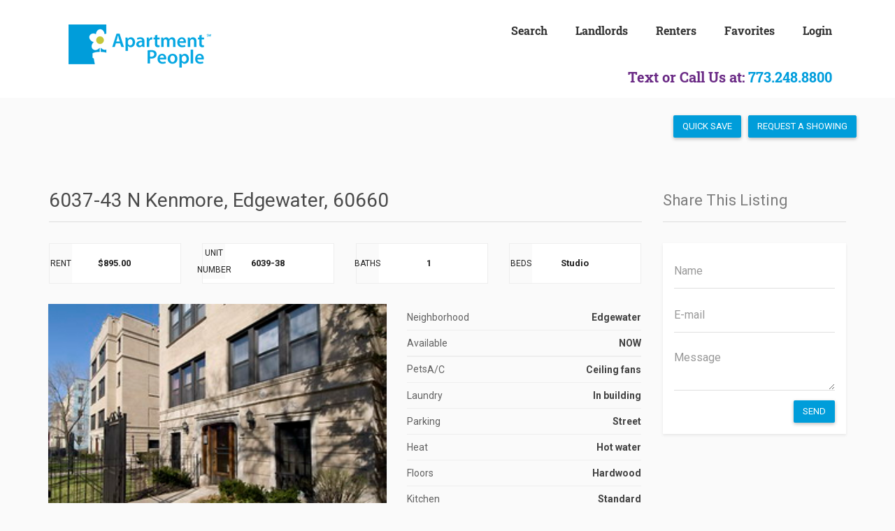

--- FILE ---
content_type: text/html; charset=UTF-8
request_url: https://apartmentsforrent.com/properties/10946
body_size: 49539
content:
<!DOCTYPE html>
<html>
    <head>
        <!-- Global site tag (gtag.js) - Google Analytics -->
        <script async src="https://www.googletagmanager.com/gtag/js?id=UA-759158-1"></script>
        <script>
            window.dataLayer = window.dataLayer || [];
            function gtag(){dataLayer.push(arguments);}
            gtag('js', new Date());
            gtag('config', 'UA-759158-1');
        </script>
        <meta charset="UTF-8">
        <meta name="viewport" content="width=device-width, initial-scale=1, minimum-scale=1, maximum-scale=1">
        <title>Apartment People</title>

        <link rel="icon" href="https://www.apartmentpeople.com/ap-ico.png">
        <link rel="stylesheet" type="text/css" href="//fonts.googleapis.com/css?family=Roboto:400,300,500,700&amp;subset=latin,latin-ext">
        <link rel="stylesheet" type="text/css" href="//fonts.googleapis.com/css?family=Montserrat:400,700">
        <link rel="stylesheet" href="https://cdnjs.cloudflare.com/ajax/libs/font-awesome/4.3.0/css/font-awesome.min.css" integrity="sha512-i8+QythOYyQke6XbStjt9T4yQHhhM+9Y9yTY1fOxoDQwsQpKMEpIoSQZ8mVomtnVCf9PBvoQDnKl06gGOOD19Q==" crossorigin="anonymous" referrerpolicy="no-referrer" />
        <link rel="stylesheet" type="text/css" href="https://www.apartmentpeople.com/css/wordpress/bootstrap-select.min.css">
        <link rel="stylesheet" type="text/css" href="https://www.apartmentpeople.com/css/wordpress/fileinput.min.css">
        <link rel="stylesheet" type="text/css" href="https://www.apartmentpeople.com/css/wordpress/nv.d3.min.css">
        <link rel="stylesheet" type="text/css" href="https://www.apartmentpeople.com/css/wordpress/owl.carousel.css">
        <link rel="stylesheet" type="text/css" href="https://www.apartmentpeople.com/css/wordpress/realsite.css">
        <link rel="stylesheet" type="text/css" href="https://www.apartmentpeople.com/css/wordpress/custom-style.css">
        <link rel="stylesheet" type="text/css" href="https://www.apartmentpeople.com/css/wordpress/ap-skin.css">
        <link rel="stylesheet" type="text/css" href="https://www.apartmentpeople.com/css/wordpress/wordpress.css">
        <link rel="stylesheet" type="text/css" href="https://www.apartmentpeople.com/css/wordpress/colorbox.css"/>
        <link rel="stylesheet" type="text/css" href="https://www.apartmentpeople.com/css/www.css"/>
        

        <script src="https://cdnjs.cloudflare.com/ajax/libs/jquery/2.1.1/jquery.min.js" integrity="sha512-CwHUCK55pONjDxvPZQeuwKpxos8mPyEv9gGuWC8Vr0357J2uXg1PycGDPND9EgdokSFTG6kgSApoDj9OM22ksw==" crossorigin="anonymous" referrerpolicy="no-referrer"></script>
        <script type="text/javascript" src="https://www.apartmentpeople.com/js/wordpress/jquery.transit.js"></script>
        <script src="https://www.google.com/recaptcha/api.js"></script>
    </head>

    <body class="">
        <div class="page-wrapper">
            <header class="fusion-header-wrapper">
                <div class="fusion-header-v3 fusion-logo-left fusion-sticky-menu- fusion-sticky-logo-1 fusion-mobile-logo- fusion-mobile-menu-design-modern ">
                    <div class="fusion-header">
                        <div class="fusion-row">
                            <div class="fusion-logo" data-margin-top="31px" data-margin-bottom="31px" data-margin-left="0px" data-margin-right="0px">
                                <a class="fusion-logo-link" href="https://apartmentsforrent.com/">

                                    <img src="https://www.apartmentpeople.com/images/logos/ap-chicago-il.png" width="245" height="69" alt="Apartment People Chicago Retina Logo" style="max-height: 69px; height: auto;" class="fusion-standard-logo fusion-logo-2x">

                                    <!-- mobile logo -->

                                    <!-- sticky header logo -->
                                    <img src="https://www.apartmentpeople.com/images/logos/ap-chicago-il.png" width="245" height="69" alt="Apartment People Chicago Sticky Logo" class="fusion-logo-1x fusion-sticky-logo-1x">

                                    <img src="https://www.apartmentpeople.com/images/logos/logo_header.png" width="245" height="69" alt="Apartment People Chicago Sticky Logo Retina" style="max-height: 69px; height: auto;" class="fusion-logo-2x fusion-sticky-logo-2x">
                                </a>
                                <h1 class="phone-num" data-fontsize="30" data-lineheight="50">
                                    <span class="phoneText">Text or Call Us at: </span>
                                    <a href="https://mltrk.io/link/tel%3A(773)%2520248-8800/n51fXfSczdpNimAYnWQh">773.248.8800</a>
                                </h1>
                            </div>
                            <nav class="fusion-main-menu" aria-label="Main Menu">
                                <ul role="menubar" id="menu-404" class="fusion-menu">
                                    <li role="menuitem" id="menu-item-16726" class="menu-item menu-item-type-custom menu-item-object-custom menu-item-16726">
                                        <a href="https://apartmentsforrent.com/properties">
                                            <span class="menu-text">Search</span>
                                        </a>
                                    </li>
                                    <li role="menuitem" id="menu-item-16170" class="menu-item menu-item-type-custom menu-item-object-custom current-menu-item menu-item-has-children menu-item-16170 fusion-dropdown-menu" style="">
                                        <a href="" aria-haspopup="true">
                                            <span class="menu-text">Landlords</span>
                                        </a>
                                        <ul role="menu" class="sub-menu">
                                            <li role="menuitem" id="menu-item-16597" class="menu-item menu-item-type-post_type menu-item-object-page menu-item-16597 fusion-dropdown-submenu">
                                                <a href="https://apartmentpeoplecom.formstack.com/forms/list_new">
                                                    <span>List Your Apartment</span>
                                                </a>
                                            </li>
                                            <li role="menuitem" id="menu-item-12338" class="menu-item menu-item-type-post_type menu-item-object-page menu-item-12338 fusion-dropdown-submenu">
                                                <a href="https://apartmentpeoplecom.formstack.com/forms/reactivatemylisting">
                                                    <span>Update my Listings</span>
                                                </a>
                                            </li>
                                            <li role="menuitem" id="menu-item-16575" class="menu-item menu-item-type-custom menu-item-object-custom menu-item-16575 fusion-dropdown-submenu">
                                                <a href="https://apartmentpeoplecom.formstack.com/forms/letrent">
                                                    <span>Screen</span>
                                                </a>
                                            </li>
                                        </ul>
                                    </li>
                                    <li role="menuitem" id="menu-item-16164" class="menu-item menu-item-type-post_type menu-item-object-page menu-item-has-children menu-item-16164 fusion-dropdown-menu" style="">
                                        <a href="https://apartmentpeoplecom.formstack.com/forms/search" aria-haspopup="true">
                                            <span class="menu-text">Renters</span>
                                        </a>
                                        <ul role="menu" class="sub-menu">
                                            <li role="menuitem" id="menu-item-14824" class="menu-item menu-item-type-post_type menu-item-object-page menu-item-14824 fusion-dropdown-submenu">
                                                <a title="Schedule an Appointment" href="https://apartmentpeoplecom.formstack.com/forms/search">
                                                    <span>Find an Apartment</span>
                                                </a>
                                            </li>
                                            <li role="menuitem" id="menu-item-14048" class="menu-item menu-item-type-custom menu-item-object-custom menu-item-14048 fusion-dropdown-submenu">
                                                <a href="https://apartmentpeoplecom.formstack.com/forms/applycredit">
                                                    <span>Apply</span>
                                                </a>
                                            </li>
                                        </ul>
                                    </li>
                                    <li role="menuitem" id="menu-item-16726" class="menu-item menu-item-type-custom menu-item-object-custom menu-item-16726">
                                        <a href="https://apartmentsforrent.com/favorites">
                                            <span class="menu-text">Favorites</span>
                                        </a>
                                    </li>
                                    <li role="menuitem" id="menu-item-16776" class="menu-item menu-item-type-custom menu-item-object-custom menu-item-16776 fusion-dropdown-menu fusion-last-menu-item">
                                                                                    <a href="https://apartmentsforrent.com/login">
                                                <span class="menu-text">Login</span>
                                            </a>
                                                                            </li>

                                </ul>
                            </nav>
                            <div class="fusion-mobile-menu-icons">
                                <a href="#" class="fusion-icon fusion-icon-bars" aria-label="Toggle mobile menu"></a>
                            </div>

                            <nav class="fusion-mobile-nav-holder fusion-mobile-menu-text-align-left"></nav>
                        </div>
                    </div>
                </div>
                <div class="fusion-clearfix"></div>
            </header>
                <a href="javascript:void(0);" class="btn btn-primary top-right-corner-btn">
        Send Listing
    </a>

    <div class="main">
        <div class="container">
            <div class="row">
                <div class="col-mg-12 detail-header">
                                        <button id="save-button" class="btn pull-right" value="10946">Quick Save</button>
                    <a href="https://apartmentpeoplecom.formstack.com/forms/schedule_appointment_copy" class="btn btn-primary">
                        Request a Showing
                    </a>

                </div>

                <div class="content col-sm-8 col-md-9 detail-page-content">
                    <h1 class="page-header">6037-43 N Kenmore, Edgewater, 60660</h1>
                    <div class="row list-order list-order-row">
                        <div class="col-sm-6 col-md-3 list-order-cols order-2">
                            <div class="module">
                                <div class="module-info center vertical-align min-width">
                                    Rent
                                </div>
                                <!-- /.module-info -->
                                <div class="module-content vertical-align">
                                    <span>$895.00</span>
                                </div>
                                <!-- /.module-content -->
                            </div>
                            <!--- /.module -->
                        </div>
                        <div class="col-sm-6 col-md-3 list-order-cols order-3">
                            <div class="module">
                                <div class="module-info center vertical-align min-width" style="padding: 1px 16px;">
                                    UNIT NUMBER
                                </div>
                                <!-- /.module-info -->
                                <div class="module-content vertical-align">
                                    <span>6039-38</span>
                                </div>
                                <!-- /.module-content -->
                            </div>
                            <!--- /.module -->
                        </div>
                        <div class="col-sm-6 col-md-3 list-order-cols order-4">
                            <div class="module">
                                <div class="module-info center vertical-align min-width">
                                    Baths
                                </div>
                                <!-- /.module-info -->
                                <div class="module-content vertical-align">
                                    <span>1</span>
                                </div>
                                <!-- /.module-content -->
                            </div>
                            <!--- /.module -->
                        </div>
                        <div class="col-sm-6 col-md-3 list-order-cols order-5">
                            <div class="module">
                                <div class="module-info center vertical-align min-width">
                                    Beds
                                </div>
                                <!-- /.module-info -->
                                <div class="module-content vertical-align">
                                    <span>Studio</span>
                                </div>
                                <!-- /.module-content -->
                            </div>
                            <!--- /.module -->
                        </div>
                    </div>
                    <div class="row list-order">
                        <div class="col-sm-12 col-md-7 order-1">
                            <div class="property-gallery">
                                                                    <div class="property-gallery-preview">
                                        <a href="javascript:void(0);" onclick="open_colorbox_pop_up();">
                                                                                            <img src="https://apartmentsforrent.com/properties/unit-image/6fd44b0c-ee54-42b2-8346-05f5dd7104ab">
                                                                                    </a>
                                    </div>
                                    <!-- /.property-gallery-preview -->
                                    <div class="property-gallery-list-wrapper">
                                        <div class="property-gallery-list">
                                                                                            <a href="https://apartmentsforrent.com/properties/unit-image/6fd44b0c-ee54-42b2-8346-05f5dd7104ab" class="group1" style="display: none;">
                                                    <img src="https://apartmentsforrent.com/properties/unit-image/6fd44b0c-ee54-42b2-8346-05f5dd7104ab">
                                                </a>

                                                <div class="property-gallery-list-item  active ">
                                                    <a href="https://apartmentsforrent.com/properties/unit-image/6fd44b0c-ee54-42b2-8346-05f5dd7104ab">
                                                        <img src="https://apartmentsforrent.com/properties/unit-image/6fd44b0c-ee54-42b2-8346-05f5dd7104ab">
                                                    </a>
                                                </div>
                                                                                            <a href="https://apartmentsforrent.com/properties/unit-image/741e8beb-0fd8-4f0f-88e0-43b91ca3cd1f" class="group1" style="display: none;">
                                                    <img src="https://apartmentsforrent.com/properties/unit-image/741e8beb-0fd8-4f0f-88e0-43b91ca3cd1f">
                                                </a>

                                                <div class="property-gallery-list-item ">
                                                    <a href="https://apartmentsforrent.com/properties/unit-image/741e8beb-0fd8-4f0f-88e0-43b91ca3cd1f">
                                                        <img src="https://apartmentsforrent.com/properties/unit-image/741e8beb-0fd8-4f0f-88e0-43b91ca3cd1f">
                                                    </a>
                                                </div>
                                                                                            <a href="https://apartmentsforrent.com/properties/unit-image/76755ca0-ab0a-4d0d-b62e-61da4057ece1" class="group1" style="display: none;">
                                                    <img src="https://apartmentsforrent.com/properties/unit-image/76755ca0-ab0a-4d0d-b62e-61da4057ece1">
                                                </a>

                                                <div class="property-gallery-list-item ">
                                                    <a href="https://apartmentsforrent.com/properties/unit-image/76755ca0-ab0a-4d0d-b62e-61da4057ece1">
                                                        <img src="https://apartmentsforrent.com/properties/unit-image/76755ca0-ab0a-4d0d-b62e-61da4057ece1">
                                                    </a>
                                                </div>
                                                                                            <a href="https://apartmentsforrent.com/properties/unit-image/f1a80512-2739-4d0f-b971-16f71bb48690" class="group1" style="display: none;">
                                                    <img src="https://apartmentsforrent.com/properties/unit-image/f1a80512-2739-4d0f-b971-16f71bb48690">
                                                </a>

                                                <div class="property-gallery-list-item ">
                                                    <a href="https://apartmentsforrent.com/properties/unit-image/f1a80512-2739-4d0f-b971-16f71bb48690">
                                                        <img src="https://apartmentsforrent.com/properties/unit-image/f1a80512-2739-4d0f-b971-16f71bb48690">
                                                    </a>
                                                </div>
                                                                                            <a href="https://apartmentsforrent.com/properties/unit-image/8b056194-223f-4f46-bdb8-b00799f1a27f" class="group1" style="display: none;">
                                                    <img src="https://apartmentsforrent.com/properties/unit-image/8b056194-223f-4f46-bdb8-b00799f1a27f">
                                                </a>

                                                <div class="property-gallery-list-item ">
                                                    <a href="https://apartmentsforrent.com/properties/unit-image/8b056194-223f-4f46-bdb8-b00799f1a27f">
                                                        <img src="https://apartmentsforrent.com/properties/unit-image/8b056194-223f-4f46-bdb8-b00799f1a27f">
                                                    </a>
                                                </div>
                                                                                            <a href="https://apartmentsforrent.com/properties/unit-image/226077a8-cbb1-4b25-bf0f-db19bd46d05a" class="group1" style="display: none;">
                                                    <img src="https://apartmentsforrent.com/properties/unit-image/226077a8-cbb1-4b25-bf0f-db19bd46d05a">
                                                </a>

                                                <div class="property-gallery-list-item ">
                                                    <a href="https://apartmentsforrent.com/properties/unit-image/226077a8-cbb1-4b25-bf0f-db19bd46d05a">
                                                        <img src="https://apartmentsforrent.com/properties/unit-image/226077a8-cbb1-4b25-bf0f-db19bd46d05a">
                                                    </a>
                                                </div>
                                                                                    </div>
                                        <!-- /.property-gallery-list -->
                                    </div>
                                    <!-- /.property-gallery-list-wrapper -->
                                                            </div>
                            <!-- /.property-gallery -->
                                                    </div>
                        <div class="col-sm-12 col-md-5 order-6">
                            <div class="property-list">
                                <dl>
                                    <dt>Neighborhood</dt>
                                    <dd>Edgewater</dd>
                                    <dt>
                                        Available                                     </dt>
                                    <dd>
                                                                                    NOW
                                                                            </dd>
                                    <dt>Pets</dt>
                                    <dd></dd>

                                                                            
                                                                            

                                    <dt>A/C</dt>
                                    <dd>Ceiling fans</dd>

                                    
                                    <dt>Laundry</dt>
                                    <dd>In building</dd>
                                    <dt>Parking</dt>
                                    <dd>Street</dd>

                                    
                                    <dt>Heat</dt>
                                    <dd>Hot water</dd>
                                    <dt>Floors</dt>
                                    <dd>Hardwood</dd>
                                    <dt>Kitchen</dt>
                                    <dd>Standard</dd>
                                    <dt>Bldg Type</dt>
                                    <dd>Walk-up</dd>
                                    <dt>Condition</dt>
                                    <dd>Vintage</dd>
                                    <dt>Building ID</dt>
                                    <dd>636</dd>
                                    <dt>Unit ID</dt>
                                    <dd>10946</dd>
                                </dl>

                                                            </div>
                            <!-- /.property-list -->

                        </div>

                        <!-- Descriptions -->
                        <div class="col-sm-12 col-md-12 order-7">
                                                            <h5> </h5>
                                                                                </div>

                        <!-- MAP -->
                                                    <div class="col-sm-12 col-md-12 order-8">
                                <h2 class="page-header">Position on Map</h2>
                                <div class="map-property">
                                    <div id="property_info_10946" style="display: none;">
                                        <div class="popupInfo">
                                            <span class="resultType">
                                                <span class="popAddress">
                                                    6037-43 N Kenmore
                                                </span>
                                                <br/>
                                                StudioBR | 1BA
                                            </span>
                                            <br>
                                            $895.00
                                        </div>
                                    </div>
                                    <div id="map-on-detail"></div>
                                    <!-- /#map-property -->
                                </div>
                                <!-- /.map-property -->
                            </div>
                                        <!-- MAP -->
                    </div>
                    <!-- /.row -->
                </div>
                <!-- /.content -->
                <div id="sidebar-send-listing" class="sidebar col-sm-4 col-md-3 list-order">
                    <div class="widget order-4">
                        <div class="widget-title">
                            <h2>Share This Listing</h2>
                        </div>
                        <!-- /.widget-title -->
                        <div class="widget-content">
                            <form onsubmit="return false;">
                                <input type="hidden" name="_token" value="ZacJsWhQpCtRTYfZ1mi2yo9NJlEaTlS46w8PtofA">
                                
                                <div class="form-group">
                                    <input id="send-name" type="text" class="form-control" placeholder="Name">
                                </div>
                                <!-- /.form-group -->
                                <div class="form-group">
                                    <input id="send-email" type="email" class="form-control" placeholder="E-mail">
                                </div>
                                <!-- /.form-group -->
                                <div class="form-group">
                                    <textarea id="send-message" class="form-control" placeholder="Message"></textarea>
                                </div>
                                <!-- /.form-group -->
                                <button id="send-button" class="btn pull-right">Send</button>
                                <img id="send-loader" src="https://www.apartmentpeople.com/images/AjaxLoader.gif" style="display: none;"
                                     class="btn pull-right">
                            </form>
                        </div>
                        <!-- /.widget-content -->
                    </div>

                                    </div>
                <!-- /.sidebar -->
            </div>
            <!-- /.row -->

            <div class="row">
                <div class="col-md-12">
                    <p style="line-height: 1.2em; color: #747474;">Disclaimer: Pricing, availability, and specials are
                        subject to change at any time and without notice. Photos shown may be of various model units —
                        and apartment availability and lease terms may vary. Information is believed to be accurate,
                        however, is subject to errors & omissions. Apartment People always recommends viewing apartments
                        in person before signing a lease — our licensed professionals are available to assist you with
                        all aspects of your home search.</p>
                </div>
            </div>
            <!-- /.row -->
        </div>
        <!-- /.container -->
    </div>
    <!-- /.main -->

        <!-- Option modal -->

            <footer class="footer-links">
                <div class="row">
                    <div class="column col-xs-12 col-sm-6">
                        <div class="flex-column">
                            <strong>Quick Links</strong>
                        </div>
                        <div class="flex-column">
                            <a href="https://apartmentpeoplecom.formstack.com/forms/list_new">List your apartment</a>
                            <br>
                            <a href="https://apartmentpeoplecom.formstack.com/forms/reactivatemylisting">Update my listing</a>
                            <br>
                            <a href="https://apartmentpeoplecom.formstack.com/forms/applycredit">Apply</a>

                            <br>
                            <a href="https://apartmentsforrent.com/contact-us">Contact Us</a>
                            <br>
                            <a href="https://apartmentsforrent.com/about">About Us</a><br>
                        </div>
                    </div>
                    <div class="column right col-xs-12 col-sm-6">
                        <div class="flex-column">
                            <div>
                                <strong>Mailing Address:</strong> 2044 W Roscoe St, Chicago, IL 60618
                            </div>
                            <div class="social-icons">
                                <span class="socicon">
                                    <a href="https://www.facebook.com/apartmentpeople/" target="_blank" class="social-icon">
                                        <i class="fa fa-facebook"></i>
                                    </a>
                                </span>
                                <span class="socicon">
                                    <a href="https://www.linkedin.com/company/apartment-people/" target="_blank" class="social-icon">
                                        <i class="fa fa-linkedin"></i>
                                    </a>
                                </span>
                                <span class="socicon">
                                    <a href="https://twitter.com/aptpeople" target="_blank" class="social-icon">
                                        <i class="fa fa-twitter"></i>
                                    </a>
                                </span>
                                <span class="socicon">
                                    <a href=" https://www.cookcountyil.gov/agency/commission-human-rights-0" target="_blank" class="social-icon">
                                        <img src="https://www.apartmentpeople.com/images/equal-housing.jpg">
                                    </a>
                                </span>
                            </div>
                        </div>
                    </div>
                </div>
            </footer> <!-- fusion-footer-widget-area -->

            <footer id="footer" class="fusion-footer-copyright-area fusion-footer-copyright-center">
                <div class="fusion-row">
                    <div class="fusion-copyright-content">
                        <div class="fusion-copyright-notice">
                            © Copyright 2017 - 2026 | Apartment People | All rights reserved
                            <br>
                            The Apartment People LTD is an online licensed broker corporation in the State of Illinois (License Number 478.005314)
                            <br><br>
                            The Apartment People LTD is a landlord service owned by its President Eric Scholl, who is a Licensed Agent with Compass Inc (473.000649).  Located at 2044 W Roscoe St, Chicago, IL 60618.
                            <br><br>
                            Designated Managing Broker:  Michael Scholl (License Number 471.008262)
                            <br><br>
                            The Apartment People, LTD is pledged to the letter and spirit of U.S. policy for the achievement of equal housing opportunity throughout the Nation. We encourage and support an affirmative advertising and marketing program in which there are no barriers to obtaining housing because of race, color, religion, sex, sexual orientation, handicap, familial status, national origin, or source of income.  Additional information and procedural rules may be obtained from the Cook County Commission on Human Rights:
                            <a href="https://www.cookcountyil.gov/agency/commission-human-rights-0" target="_blank">https://www.cookcountyil.gov/agency/commission-human-rights-0</a>
                        </div>
                    </div> <!-- fusion-fusion-copyright-content -->
                </div> <!-- fusion-row -->
            </footer> <!-- #footer -->
        </div><!-- /.page-wrapper-->

        <!-- LOGIN NOTIFICATION -->
<div class="modal_overlay">
    <div id="loginNotificationModal">
        <div class="modal-dialog">

            <!-- Modal content-->
            <div class="modal-content">
                <div class="modal-header">
                    <button type="button" class="close" onclick="close_login_notification_popup();">&times;</button>
                    <h4 class="modal-title">
                        Limited Access
                    </h4>
                </div>
                <div class="modal-body text-center">
                    <h3>Please login or register for full access.</h3>
                    <p>
                        <a href="https://apartmentsforrent.com/login">Click here for login</a>
                    </p>
                    <p>
                        <a href="">Click here for registration</a>
                    </p>
                </div>
                <div class="modal-footer">
                    <button type="button" class="btn btn-default" onclick="close_login_notification_popup();">Close</button>
                </div>
            </div>

        </div>
    </div>
</div>
<!-- LOGIN NOTIFICATION -->

<!-- FORM NOTIFICATION -->
<div class="modal_overlay">
    <div id="formNotificationModal">
        <div class="modal-dialog">

            <!-- Modal content-->
            <div class="modal-content">
                <div class="modal-header">
                    <button type="button" class="close" onclick="close_submit_form_popup();">&times;</button>
                    <h4 class="modal-title">
                        Limited Access
                    </h4>
                </div>
                <div class="modal-body text-center">
                    <h3>Please submit your form for full access.</h3>
                    <p>
                        <a href="">Click here for submit</a>
                    </p>
                </div>
                <div class="modal-footer">
                    <button type="button" class="btn btn-default" onclick="close_submit_form_popup();">Close</button>
                </div>
            </div>

        </div>
    </div>
</div>















































































        <script type="text/javascript" src="https://www.apartmentpeople.com/js/wordpress/dropdown.js"></script>
        <script type="text/javascript" src="https://www.apartmentpeople.com/js/wordpress/collapse.js"></script>
        <script src="https://cdnjs.cloudflare.com/ajax/libs/bootstrap-select/1.6.3/js/bootstrap-select.min.js" integrity="sha512-qhZ17YtOBrOuBteWuCoH/UVUETTYTOPkKleSc1+yD1E4sjVB+GEff2r7lDBnVbfavKrG9b+A2LGpJrtB05G9HQ==" crossorigin="anonymous" referrerpolicy="no-referrer"></script>
        <script src="https://cdnjs.cloudflare.com/ajax/libs/bootstrap-fileinput/4.1.7/js/fileinput.min.js" integrity="sha512-Dy8kQBIX/kJ0zt7AHfGjwQ8t10icG+hr++2UfBFQcjR29/q8CBeFboHzFijbDg85tXue84DRR8xx8y2CEt+JOQ==" crossorigin="anonymous" referrerpolicy="no-referrer"></script>
        <script src="https://cdnjs.cloudflare.com/ajax/libs/autosize.js/1.18.17/jquery.autosize.min.js" integrity="sha512-rhMg5g58o+8IUnxLMwWOabD16k7MTOb5w0Y7QsdDakEiGIX0asPpqVU371lIW/GmsBvJLD43CVInEhWLY8dJ2Q==" crossorigin="anonymous" referrerpolicy="no-referrer"></script>
        <script src="https://cdnjs.cloudflare.com/ajax/libs/jquery.isotope/2.1.0/isotope.pkgd.min.js" integrity="sha512-0kA6/coGiu04pblG/mz0aIO6a4vDcW+l3BZ3HaG8P5HbID4V16MDJey1EL/Ahn0OijLq/0xYbAUPCPDui9dhzQ==" crossorigin="anonymous" referrerpolicy="no-referrer"></script>
        <script type="text/javascript" src="https://www.apartmentpeople.com/js/wordpress/owl.carousel.min.js"></script>
        <script src="https://cdnjs.cloudflare.com/ajax/libs/jquery-scrollTo/1.4.14/jquery.scrollTo.min.js" integrity="sha512-Yv9/url3LVULrSq85UHdE+WUntDDkNG0HKihA7OlNMyZEIvrrnNT6xjAZPokS6mdQ2LZ3FoAVkhlT3/oDdQTEQ==" crossorigin="anonymous" referrerpolicy="no-referrer"></script>


        <script type="text/javascript" src="https://www.apartmentpeople.com/js/wordpress/realsite.js"></script>

        <script src="https://cdnjs.cloudflare.com/ajax/libs/jquery.colorbox/1.4.15/jquery.colorbox-min.js" integrity="sha512-SX5yIVOvR4ab0sQFaUQJBXcK1XMP+B1dt269fFuvSVgjEAX6q2fGl9KtMswLUi0in6/VeQr1j/FqM3a7wyO9kg==" crossorigin="anonymous" referrerpolicy="no-referrer"></script>
        <script src="https://cdnjs.cloudflare.com/ajax/libs/modernizr/2.6.2/modernizr.min.js" integrity="sha512-JynkyJ/1167qkDbZ09NFUGKV3ARgnmySSzQLA1pEAnQuZqPodAD/gNhPkPjtqF5vMp4FPbILFW41Il7Zy3O+Bg==" crossorigin="anonymous" referrerpolicy="no-referrer"></script>
        <script type="text/javascript" src="https://www.apartmentpeople.com/js/wordpress/avada.js"></script>
        <script type="text/javascript" src="https://cdn.jsdelivr.net/npm/sweetalert2@8.17.6/dist/sweetalert2.all.min.js"></script>
        <!-- send save list -->
        <script>
            function open_submit_form_popup() {
                $('#formNotificationModal').parent().show();
            }

            function close_submit_form_popup() {
                $('#formNotificationModal').parent().hide();
            }

            function open_login_notification_popup() {
                $('#loginNotificationModal').parent().show();
            }

            function close_login_notification_popup() {
                $('#loginNotificationModal').parent().hide();
            }

            function show_terms_modal_box() {
                $('#termsModal').parent().show();
            }

            function close_terms_modal_box() {
                $('#termsModal').parent().hide();
            }

            $(document).ready(function(){
                setTimeout(function(){
                    $('.alert').fadeOut('slow');
                }, 3000);
            });
        </script>

        <script src="https://cdnjs.cloudflare.com/ajax/libs/signature_pad/1.3.5/signature_pad.min.js" integrity="sha512-kw/nRM/BMR2XGArXnOoxKOO5VBHLdITAW00aG8qK4zBzcLVZ4nzg7/oYCaoiwc8U9zrnsO9UHqpyljJ8+iqYiQ==" crossorigin="anonymous" referrerpolicy="no-referrer"></script>
        <script>
            var canvas = document.getElementById("signature-pad");

            if (canvas) {
                var signaturePad = new SignaturePad(canvas, {
                    backgroundColor: 'transparent'
                });

                document.getElementById("clear").addEventListener('click', function () {
                    signaturePad.clear();
                })
            }

            var saveButton = document.getElementById('save-signature-btn');
            saveButton.addEventListener('click', function (event) {
                if (signaturePad.isEmpty()) {
                    alert('Signature pad is blank. Please draw your signature.');
                } else {
                    var sdata = signaturePad.toDataURL();
                    document.getElementById('signature-data').value = sdata;
                }
            });

            var canvas = document.getElementById("signature-pad");

            if (canvas) {
                var signaturePad = new SignaturePad(canvas, {
                    backgroundColor: 'transparent'
                });

                document.getElementById("clear").addEventListener('click', function(){
                    signaturePad.clear();
                })

                var saveButton = document.getElementById('save-signature-btn');

                saveButton.addEventListener('click', function (event) {
                    if (signaturePad.isEmpty()) {
                        alert('Signature pad is blank. Please draw your signature.');
                    } else {
                        var sdata = signaturePad.toDataURL();
                        document.getElementById('signature-data').value = sdata;
                    }
                });
            }
        </script>

            <script>
        $(document).on('change', '#associated-contact-emails-for-send-single-listing', function () {
            var vl = $(this).val();

            if (vl == '0') {
                $("#send-name").val('');
                $("#send-email").val('');
            } else {
                var elem = $("#send_single_listing_option_" + vl);
                var nm = elem.find('p.c_name').html();
                var em = elem.find('p.c_email').html();
                $("#send-name").val(nm);
                $("#send-email").val(em);
            }
        });

        $(document).on('click', '#send-button', function () {
            var self = $(this);
            self.hide();
            $('#send-loader').show();

            var name = $("#send-name").val();
            var email = $("#send-email").val();
            var message = $("#send-message").val();

            $.ajax({
                url: 'https://apartmentsforrent.com/properties/10946/share',
                type: 'POST',
                data: {
                    name: name,
                    email: email,
                    message: message,
                    _token: $('#sidebar-send-listing').find('[name="_token"]').val()
                },
                success: function (res) {
                    if (res.status) {
                        $("#send-name").val('');
                        $("#send-email").val('');
                        $("#send-message").val('');
                        $("#associated-contact-emails-for-send-single-listing").val('0');

                        Swal.fire({
                            type: 'success',
                            title: 'Done',
                            text: res.message,
                            showConfirmButton: false,
                            timer: 3000
                        });

                        $('#send-loader').hide();
                        self.show();
                    } else {
                        Swal.fire({
                            type: 'error',
                            title: 'Oops...',
                            text: res.message
                        });
                        $('#send-loader').hide();
                        self.show();
                    }
                }
            });
        });

        $(document).on('click', '#save-button', function () {
            const favId = $(this).val();

            const localFavs = localStorage.getItem('favorites');

            if (localFavs === null) {
                localStorage.setItem('favorites', favId);
            } else {
                let favs = localFavs.split(',');

                if (favs.indexOf(favId) === -1) {
                    favs.push(favId);
                    localStorage.setItem('favorites', favs.toString());
                }
            }

            window.location.href = '/favorites';
        });
    </script>
    <!-- google map -->
            <script>
            function initMap() {
                var propertyPosition = {lat: 41.992104, lng: -87.656454};
                var map = new google.maps.Map(document.getElementById('map-on-detail'), {
                    zoom: 12,
                    center: propertyPosition
                });

                var contentString = $("#property_info_10946").html();

                var infowindow = new google.maps.InfoWindow({
                    content: contentString
                });

                var marker = new google.maps.Marker({
                    position: propertyPosition,
                    map: map,
                    title: '6037-43 N Kenmore, Edgewater, 60660',
                    icon: 'https://www.apartmentpeople.com/images/map-icon1.png'
                });

                marker.addListener('click', function () {
                    infowindow.open(map, marker);
                });
            }
        </script>
        <script async defer
                src="https://maps.googleapis.com/maps/api/js?key=AIzaSyCh3Dl1-WnQXohMOPh747e0p0c4PKuVMxE&callback=initMap"></script>
        <!-- AIzaSyADmz2B2gn-hxBxY0wXCNLv8aMDeUZRh58 -->
    <!-- AIzaSyBpyyLhJsuZ4CCW_g88asJOvyCXy0xt6kM -->
    <!-- google map -->

            <!-- colorbox -->
        <script>
            $(document).ready(function () {
                if (parseInt($(window).width()) >= 720) {
                    $(".group1").colorbox({rel: 'group1', photo: true});
                } else {
                    $(".group1").colorbox({rel: 'group1', photo: true, width: '80%'});
                }
            });

            function open_colorbox_pop_up() {
                var src = $(".property-gallery-preview").find('a').find('img').attr('src');
                $(".group1").each(function () {
                    var src2 = $(this).find('img').attr('src');
                    if (src == src2) {
                        $(this).trigger('click');
                    }
                });
            }
        </script>
        <!-- colorbox -->
    
    <script>
        $(document).on('click', '.top-right-corner-btn', function () {
            $('html, body').animate({scrollTop: $('#sidebar-send-listing').position().top}, 'slow');
        });
    </script>

    <script>
        $(document).on('click', '#save_listing', function () {
            $('#show_option_modal').parent().show();
        });

        function open_single_save_list_modal_box() {
            $('#show_option_modal').parent().hide();
            $('#save_listing_modal').parent().show();
        }

        function open_existing_save_list_modal_box() {
            $('#show_option_modal').parent().hide();
            $('#existing_search_listing_modal').parent().show();
        }

        function close_existing_modal_box() {
            $('#existing_search_listing_modal').parent().hide();
        }

        function close_listing_modal_box() {
            $('#save_listing_modal').parent().hide();
        }

        function close_option_modal_box() {
            $('#show_option_modal').parent().hide();
        }

        $(document).on('click', '#save-search-btn', function () {
            if ($(this).hasClass('btn-primary')) {
                var s = $("#save-listing-title").val();

                if (s == '') {
                    $("#save-listing-title").css('border', '1px solid red');
                } else {
                    $("#save-listing-title").css('border', '');
                    var self = $(this);
                    self.removeClass('btn-primary');
                    self.addClass('btn-default');
                    self.html('Saving...');

                    $.ajax({
                        url: 'https://apartmentsforrent.com/agent/saved-listing/10946/create',
                        type: 'POST',
                        data: {
                            title: s,
                            _token: $('#save_listing_modal').find('[name="_token"]').val()
                        },
                        success: function (res) {
                            $("#save-listing-title").val('');
                            alert('Saved successfully.');
                            close_listing_modal_box();
                            self.removeClass('btn-default');
                            self.addClass('btn-primary');
                            self.html('Save');
                            window.location.href = "https://apartmentsforrent.com/properties/10946";
                        }
                    });
                }
            }
        });

        $(document).on('click', '.existing-btns', function () {
            if ($(this).hasClass('btn-primary')) {
                var self = $(this);
                $(".existing-btns").removeClass('btn-primary');
                $(".existing-btns").addClass('btn-default');
                self.html('Saving...');

                $.ajax({
                    url: 'https://apartmentsforrent.com/agent/saved-listing/10946/attach',
                    type: 'POST',
                    data: {
                        search_id: self.attr('search_id'),
                        _token: $('#existing_search_listing_modal').find('[name="_token"]').val()
                    },
                    success: function (res) {
                        alert('Saved successfully.');
                        close_existing_modal_box();
                        $(".existing-btns").removeClass('btn-default');
                        $(".existing-btns").addClass('btn-primary');
                        self.html('Save');
                        window.location.href = "https://apartmentsforrent.com/properties/10946";
                    }
                });
            }
        });
    </script>
    </body>
</html>



--- FILE ---
content_type: text/css
request_url: https://www.apartmentpeople.com/css/wordpress/custom-style.css
body_size: 5835
content:
#map-on-detail{
  height: 300px;
}
.popImg {
    width: auto;
    height: 150px;
    overflow:hidden;
}
.popImg>img {
    max-width: 100%;
    max-height: 100%;
}
.popImg {
    float: left;
    margin-right:10px;
}
.popImg img {
    height: 180px;
    width: 200px;
}
span.popAddress {
    color: #aaa;
}
.popupInfo a {
    color: #009ddc;
}
.property-view-option{
    text-align: right;
    padding-bottom: 20px;
}
.property-view-option a{
    font-size: 24px;
    margin-left: 25px;    
}
.property-view-option a.off{
    color: #ccc;
}
.property-box-image:before{
    content: none;
}
.header-title img{
    opacity: 1;
}
.header{
    background: #FFF;
}
.header-navigation .nav li a{
    color: #2d9dda;
}
.header-navigation .nav li a:hover{
    color: #000000;
}

@media (max-width: 767px){
    .list-order{
        display: flex;
        flex-direction: column;
    }
    .order-1{
        order:1;
    }
    .order-2{
        order:2;
    }
    .order-3{
        order:3;
    }
    .order-4{
        order:4;
    }
    .order-5{
        order:5;
    }
    .order-6{
        order:6;
    }
    .order-7{
        order:7;
    }
}

.search-terms{
    background: #2d9dda;
    color: #FFF;
    padding: 5px 10px;
    border-radius: 12px;
    margin-right: 15px;
}

.search-terms a{
    color: #FFF;
}

.multiple-select{
    width: 100%;
    color: #9a9a9a;
    font-size: 16px;
    margin-top: 15px;
}

#send_saved_list,
#save_search_modal{
    position: fixed;
    top: 10%;
    left: 30%;
    z-index: 999;
}

.modal_overlay{
    display: none;
    width: 100%;
    height: 100vh;
    background: rgba(0,0,0,0.7);
    position: fixed;
    top: 0px;
    z-index: 998;
}

@media(max-width:640px) {
    #send_saved_list,
    #save_search_modal{
        left: 5%;
        width: 90%;
    }
}

.navbar-toggle{
    background: #2d9dda;
}

.top-right-corner-btn{
    display: none;
}

.anchorJsDiv{
    cursor: pointer;
}

@media (max-width: 420px){
    .property-gallery{
        width: 290px !important;
    }
}

@media (max-width: 767px){
    h1.page-header{
        font-size: 24px;
        padding-bottom: 10px;
        line-height: 40px;
    }

    .content, .sidebar{
        margin-bottom: 10px;
        margin-top: 10px;
    }

    .header-title img,
    .header-title{
        max-width: 80%;
    }

    .top-right-corner-btn{
        display: block;
        position: absolute !important;
        top: 5px;
        right: 10px;
        font-size: 12px !important;
        padding: 3px 7px;
        cursor:pointer;
    }
}

@media (max-width: 320px){
    h1.page-header{
        font-size: 22px;
        padding-bottom: 8px;
        line-height: 30px;
    }
}
@media (min-width: 420px) and (max-width: 767px){



}
.close-search-panel {
    display: none;
}
.open-search-panel {
    display: none;
}
.clear-filters-link {
    float: right
}
@media(max-width: 768px) {
    .clear-filters-link {
        display: inline-block;
        float: none
    }
    .open-search-panel {
        position: fixed;
        bottom: 15px;
        right: 15px;
        display: flex;
        height: 40px;
        width: 40px;
        background: #009dda;
        justify-content: center;
        align-items: center;
        color: #fff;
        z-index: 1000;
        box-shadow: 0 5px 15px 5px rgba(0,0,0,0.2);
        cursor: pointer;
        font-size: 19px
    }
    .arrow-down{
        opacity: 0;
        transition: all 0.3s ease;
    }
    .arrow-down.on {
        opacity: 1;
        position: fixed;
        bottom: 60px;
        right: 25px;
        width: 0;
        height: 0;
        border-left: 20px solid transparent;
        border-right: 20px solid transparent;
        border-top: 20px solid #fff;
        z-index: 1001;
    }

    .properties-sort {
        right:-100%;
        transition: all 0.3s ease;
        position: fixed;
        z-index: 1000;
        width: 80%;
        height: 80%;
        overflow: hidden;
        overflow-y: scroll;
        padding-top: 35px;
    }
    .properties-sort.on {
        bottom: 47px;
        right: 0;
    }

    .search-terms-container {
        margin: -4px 0
    }
    .search-terms {
        margin: 4px;
        display: inline-block;
        padding-top: 10px;
        padding-bottom: 10px
    }
    .close-search-panel {
        position: absolute;
        cursor: pointer;
        right: 0;
        top: 0;
        height: 30px;
        background: #009dda;
        width: 30px;
        color: #fff;
        font-size: 33px;
        display: flex;
        justify-content: center;
        align-items: center;
    }
    .list-order-row {
        display: -webkit-flex;
        display: -moz-flex;
        display: -ms-flex;
        display: -o-flex;
        display: flex;
        flex-wrap: wrap;
        flex-direction: unset;
    }
    .list-order-cols {
        flex-basis: 49%;
        max-width: 49%;
        padding: 0 10px;
    }
}

.footer-bottom-last-img{
    max-width: 100%;
    margin-bottom: 15px;
}

@media (max-width: 991px){
    .footer-bottom-last-img{
        max-width: 100px;
        margin-bottom: 15px;
    }
}

@media (max-width: 767px){
    .header-navigation .nav > li > a .fa{
        display: inline-block;
        margin-left: 10px;
    }
}
/* mobile (portrait) ----------- */
@media only screen and (max-width: 479px) {
.mob-flex-container select {
    background-color: #009dda;
    color: #FFF;
    -webkit-appearance: none;
    background-image: url(../img/dd.png);
    background-repeat: no-repeat;
    background-position: center right 4px;
    background-size: 10px 8px;
    padding-right: 15px !important;
    border-radius: 2px;
    box-shadow: 0 2px 5px 0 rgba(0, 0, 0, 0.26);
    border: 0
}
.mob-flex-container select option:not(:checked) {
    color: #212121;
    background-color: #FFF;
}
}

.header-topbar {
    background-color: transparent;
}

.header-topbar-social li a {
    color: #2EA3E4;
}


--- FILE ---
content_type: text/css
request_url: https://www.apartmentpeople.com/css/wordpress/ap-skin.css
body_size: 1349
content:
a {
	color: #009dda;
}

.property-box-price{
	color: #009dda;
}

.btn:not(.dropdown-toggle), .btn-secondary:not(.dropdown-toggle){
	background-color: #009dda;
}

.btn-primary{
	background-color: #009dda;
	border-color: #009dda;
}

.btn-danger{
	background-color: #E91E63 !important;
}

.property-gallery .owl-prev, .property-gallery .owl-next{
	color: #009dda;
}

.selectBox select {
	width: 100%;
	font-weight: bold;
}

.overSelect {
	position: absolute;
	left: 0;
	right: 0;
	top: 0;
	bottom: 0;
}

#checkboxes {
	display: none;
	border: 1px #dadada solid;
	padding-left: 10px;
	padding-top: 5px;
	padding-right: 10px;
	background-color: #FFFFFF;
	position: absolute;
	z-index: 1;
	min-width: 150px;
}

#checkboxes label {
	display: block;
	padding: 5px;
}

#checkboxes label:hover {
	background-color: #EFEFEF;
>>>>>>> feature/afr.96-filter-as-dropdowns
}

#ap-map{
	height: 550px;
}

.amenities-tags{
	padding-top: 15px;
}

@media (max-width: 770px){
	#checkboxes {
		width: 100%;
	}
}

@media (min-width: 1200px) {
	#grid-map-selectors{
		display: none;
	}

	#ap-map{
		height: 870px;
		overflow: hidden;
	}
	.properties{
		float: left;
		height: 100%;
		max-height: 870px;
		padding-left: 0;
		padding-right: 20px;
		width: 55%;
		overflow: hidden;
		overflow-y: scroll;
	}

	#map-desktop{
		float: right;
		height: 100%;
		padding-left: 20px;
		width: 45%;
	}

	.col-sm-3, .property-amenities li {
		width: 50%;
	}
}


--- FILE ---
content_type: text/css
request_url: https://www.apartmentpeople.com/css/wordpress/wordpress.css
body_size: 18457
content:
@font-face {
	font-family: "icomoon";
	src:url('/css/wordpress/fonts/icomoon/icomoon.eot');
	src:url('/css/wordpress/fonts/icomoon/icomoon.eot?#iefix') format('embedded-opentype'),
	url('/css/wordpress/fonts/icomoon/icomoon.woff') format('woff'),
	url('/css/wordpress/fonts/icomoon/icomoon.ttf') format('truetype'),
	url('/css/wordpress/fonts/icomoon/icomoon.svg#icomoon') format('svg');
	font-weight: normal;
	font-style: normal;
}

@font-face {
	font-family:'Socicon';
	src:url("/css/wordpress/fonts/socicon/Socicon.eot");
	src:url("/css/wordpress/fonts/socicon/Socicon.eot?#iefix") format("embedded-opentype"),
	url("/css/wordpress/fonts/socicon/Socicon.woff2") format("woff2"),
	url("/css/wordpress/fonts/socicon/Socicon.woff") format("woff"),
	url("/css/wordpress/fonts/socicon/Socicon.ttf") format("truetype"),
	url("/css/wordpress/fonts/socicon/Socicon.svg#Socicon") format("svg");
	font-weight:normal;
	font-style:normal;
}

@font-face {
	font-family: 'Roboto Slab';
	font-style: normal;
	font-weight: 700;
	src: url(//fonts.gstatic.com/s/robotoslab/v11/BngbUXZYTXPIvIBgJJSb6s3BzlRRfKOFbvjoa4Omb2Rm.ttf) format('truetype');
}

.fusion-clearfix {
	zoom: 1;
	clear: both;
}

[class*=" fusion-icon-"],
[class^=fusion-icon-] {
	font-family: icomoon!important;
	speak: none;
	font-style: normal;
	font-weight: 400;
	font-variant: normal;
	text-transform: none;
	line-height: 1;
	-webkit-font-smoothing: antialiased;
	-moz-osx-font-smoothing: grayscale;
}

.fusion-header-wrapper {
	position: relative;
	z-index: 995;
}

.fusion-header-wrapper a:hover,
.fusion-header-wrapper a:focus {
	text-decoration: none;
}

.fusion-header-v3 .fusion-header {
	border-bottom-color: #e1e1e1;
	background-color: rgba(255,255,255, 1);
	padding-left: 30px;
	padding-right: 30px;
	-webkit-backface-visibility: hidden;
	backface-visibility: hidden;
	-webkit-transition: background-color .25s ease-in-out;
	transition: background-color .25s ease-in-out;
}

.fusion-mobile-menu-design-modern .fusion-header > .fusion-row {
	position: relative;
	padding: 0;
	max-width: 1100px;
	margin: 0 auto;
	zoom: 1;
}

.fusion-row:after,
.fusion-row:before {
	content: " ";
	display: table;
}

.fusion-row:after {
	clear: both;
}

#side-header .fusion-logo, .fusion-header .fusion-logo {
	margin: 31px 0;
	display: block;
	float: left;
	max-width: 100%;
	zoom: 1;
}

.fusion-logo:before {
	content: " ";
	display: table;
}

.fusion-logo a {
	display: inline-block;
	max-width: 100%;
}

.fusion-logo img {
	width: auto;
	border-style: none;
	vertical-align: top;
	max-width: 100%;
	height: auto;
}

.fusion-sticky-logo-1.fusion-header-v3 .fusion-sticky-logo-2x,
.fusion-sticky-logo-1.fusion-header-v3 .fusion-sticky-logo-1x {
	display: none;
}

.phone-num {
	width: auto !important;
	top: 97px;
	margin: 0;
	position: absolute;
	right: 0;
	text-align: right;
}

h1.phone-num > .phoneText {
	font-size: 20px;
	font-family: 'Roboto Slab';
	color: #6a2a85;
}

.phone-num a {
	color: #009ddc;
	font-size: 20px;
	font-family: 'Roboto Slab';
}

.fusion-main-menu {
	float: right;
	position: relative;
	z-index: 200;
	overflow: hidden;
}

.fusion-header-v3 .fusion-main-menu:hover {
	overflow: visible;
}

.fusion-main-menu ul {
	list-style: none;
	margin: 0;
	padding: 0;
}

.fusion-main-menu li {
	float: left;
	margin: 0;
	padding: 0;
	position: relative;
	cursor: pointer;
}

.fusion-main-menu ul a {
	display: block;
	box-sizing: content-box;
}

.fusion-main-menu > ul > li {
	padding-right: 40px;
}

.fusion-main-menu > ul > li:last-child {
	padding-right: 0;
}

.fusion-main-menu .fusion-widget-cart-counter > a:before,
.fusion-main-menu > ul > li > a {
	color: #333333;
}

.fusion-main-menu > ul > li > a {
	box-sizing: border-box;
	border-top: 3px solid transparent;
	height: 84px;
	line-height: 81px;
	-webkit-box-sizing: border-box;
	-moz-box-sizing: border-box;
}

.fusion-main-menu > ul > li > a:hover {
	border-color: #c4c546;
	color: #c4c546;
}

.fusion-main-menu > ul > li > a, .side-nav li a {
	font-family: "Roboto Slab";
	font-size: 16px;
	font-weight: 700;
	letter-spacing: 0;
}

.fusion-main-menu .fusion-dropdown-menu {
	overflow: hidden;
}

.fusion-main-menu .sub-menu {
	background-color: #edecec;
	width: 215px;
	border-top: 3px solid #c4c546;
	font-family: "Open Sans", Arial, Helvetica, sans-serif;
	font-weight: 400;
	box-shadow: 1px 1px 30px rgba(0, 0, 0, 0.06);
	-webkit-box-shadow: 1px 1px 30px rgba(0, 0, 0, 0.06);
	-moz-box-shadow: 1px 1px 30px rgba(0, 0, 0, 0.06);
	position: absolute;
	left: 0;
	visibility: hidden;
	opacity: 0;
	z-index: 1;
	-webkit-transition: opacity .2s ease-in;
	transition: opacity .2s ease-in;
}

.fusion-main-menu li.fusion-active-link > .fusion-megamenu-wrapper,
.fusion-main-menu li.fusion-active-link > .sub-menu,
.fusion-main-menu li:hover > .fusion-megamenu-wrapper,
.fusion-main-menu li:hover > .sub-menu {
	visibility:visible;
	opacity:1
}

.fusion-main-menu .sub-menu li {
	float: none;
	margin: 0;
	padding: 0;
}

.fusion-main-menu .fusion-dropdown-menu .sub-menu li a,
.fusion-main-menu .fusion-dropdown-menu .sub-menu li button,
.fusion-main-menu .sub-menu li a,
.fusion-megamenu-wrapper li .fusion-megamenu-title-disabled {
	padding-top: 9px;
	padding-bottom: 9px;
	color: #333333;
	font-family: "Open Sans", Arial, Helvetica, sans-serif;
	font-weight: 400;
	font-size: 16px;
}

.fusion-main-menu .fusion-dropdown-menu .sub-menu li a,
.fusion-main-menu .fusion-dropdown-menu .sub-menu li button {
	border-bottom: 1px solid #e3e2e3;
	padding: 7px 20px;
}

.fusion-main-menu .fusion-dropdown-menu .sub-menu li button,
.fusion-main-menu .fusion-dropdown-menu .sub-menu li button:focus {
	text-decoration:none;
	outline: none;
}

.fusion-mobile-menu-icons {
	margin-top: 5px;
	display: none;
	position: relative;
	top: 0;
	right: 0;
	vertical-align: middle;
	text-align: right;
}

.fusion-mobile-menu-icons a {
	color: #dadada;
	float: right;
	font-size: 21px;
	margin-left: 20px;
}

.fusion-mobile-menu-icons a:before {
	color: #dadada;
}

.fusion-icon-bars:before {
	content: "\f0c9";
}

.fusion-mobile-nav-holder {
	display: none;
	clear: both;
	color: #333;
}

.fusion-mobile-nav-holder > ul {
	display: none;
	list-style: none;
	margin: 0;
	padding: 0;
	border-left: 1px solid transparent;
	border-right: 1px solid transparent;
	border-bottom: 1px solid transparent;
}

.fusion-mobile-nav-holder ul {
	list-style: none;
	margin: 0;
	padding: 0;
}

.fusion-mobile-menu-design-modern .fusion-mobile-nav-holder > ul,
.fusion-mobile-nav-holder > ul {
	border: none;
	border-top: 1px solid #dadada;
}

.fusion-mobile-nav-item {
	position: relative;
	font-size: 12px;
	line-height: normal;
	margin-bottom: 0;
}

.fusion-mobile-menu-design-modern .fusion-mobile-menu-text-align-left .fusion-mobile-nav-item a {
	padding-left: 30px;
}

.fusion-mobile-menu-text-align-left .fusion-mobile-nav-item a,
.fusion-mobile-menu-text-align-left .fusion-mobile-selector {
	text-align: left;
}

.fusion-mobile-nav-item a {
	color: #333333;
	font-size: 13px;
	background-color: #f9f9f9;
	height: 40px;
	line-height: 40px;
	display: block;
	border-bottom: 1px solid #dadada;
	padding: 0 12px;
}

.fusion-open-submenu {
	display: block;
	position: absolute;
	width: 50px;
	border: none;
	cursor: pointer;
	text-align: center;
	font-size: 13px;
	height: 40px;
	line-height: 40px;
}

.fusion-open-submenu:before {
	display: block;
	margin: 0;
	content: '\e61f';
	font-family: icomoon;
}

.fusion-mobile-menu-text-align-left .fusion-open-submenu {
	right: 0;
}

.fusion-mobile-nav-item .fusion-open-submenu {
	color: #333333;
}

.fusion-mobile-menu-design-modern .fusion-mobile-menu-text-align-left .fusion-open-submenu {
	padding-right: 35px;
}

.fusion-mobile-menu-text-align-left li.fusion-mobile-nav-item li a:before {
	content: "-";
	margin-right: 2px;
}

.search-header {
	padding: 0;
}

.detail-header {
	display: flex;
	align-items: center;
	justify-content: flex-end;
	margin-top: 25px;
}

.detail-header a {
    margin-left: 10px;
}

.header-navigation {
	display: inline-block;
	float: right;
}

.header-navigation .nav li.has-children div {
	-webkit-backface-visibility: hidden;
	background-color: #fff;
	border-radius: 1px;
	box-shadow: 0 2px 10px 0 rgba(0, 0, 0, 0.16);
	height: 0px;
	left: 0px;
	overflow: hidden;
	position: absolute;
	top: 0px;
	width: 0px;
	z-index: 9999;
}

.nav-main-wrapper {
	left: inherit;
	position: relative;
	width: auto;
	border-right:none;
	background:transparent;
}

.nav-main-inner,
.header-navigation .nav {
	overflow:inherit;
}

.header-navigation .nav > li {
	float: left;
	margin: 0px;
}

.header-navigation .nav li.has-children {
	position: relative;
}

.header-navigation .nav li a {
	color: #90CAF9;
	display: block;
	font-weight: 500;
	padding: 16px 20px;
	position: relative;
	text-transform: uppercase;
	transition: color .15s linear;
}

.header-navigation .nav li a:hover {
	background: transparent;
}

.header-navigation .nav li.has-children a {
	text-decoration: none !important;
}

.header-navigation .nav li.has-children div > a {
	color: #90CAF9;
	transition: color .2s linear;
	white-space: nowrap;
	display:block;
}

.header-navigation .nav li.has-children .sub-menu {
	list-style: none;
	padding: 0px;
}

.header-navigation .nav li.has-children .sub-menu li {
	position: relative;
}

.header-navigation .nav li.has-children .sub-menu li a {
	color: #212121;
	display: block;
	font-weight: normal;
	padding-bottom: 10px;
	padding-top: 10px;
	position: relative;
	text-transform: none;
	transition: background-color .15s linear;
	white-space: nowrap;
}

.header-navigation .nav li.has-children .sub-menu li a:before {
	background-color: #F5F5F5;
	content: '';
	display: block;
	height: 100%;
	left: 0px;
	position: absolute;
	top: 0px;
	transition: width .15s linear;
	width: 0px;
	z-index: -1;
}

.header-navigation .nav li.has-children .sub-menu li a:hover:before {
	width: 100%;
}

.fusion-footer-widget-area {
	overflow: hidden;
	position: relative;
	padding: 43px 10px 40px;
	border-top: 12px solid #e9eaee;
	background: #363839;
	color: #8c8989;
	-webkit-backface-visibility: hidden;
	backface-visibility: hidden;
}

.fusion-footer-widget-area {
	background-color: #ffffff;
	border-color: #e9eaee;
	border-top-width: 12px;
	padding-top: 60px;
	padding-bottom: 55px;
}

.fusion-footer-widget-area {
	color: #6b6b6b;
}

.fusion-columns {
	margin: 0 -15px;
}

.fusion-footer-widget-column {
	margin-bottom: 50px;
}

.fusion-footer-widget-column:last-child {
	margin-bottom: 0;
}

.fusion-footer-widget-area ul {
	list-style: none;
	margin: 0;
	padding: 0;
	font-size: 12px;
}

.fusion-footer-widget-area ul {
	font-size: 15px;
}

.social-icons-lists li.social-icons-list-item {
	margin: 4px;
	padding: 0 !important;
	display: inline-block;
	border: none !important;
	list-style: none !important;
	background: none !important;
}

.social-icons-lists .socicon {
	position: relative;
	top: 3px;
	padding: 10px;
	font-size: 16px;
	display: inline-block;
	box-sizing: content-box;
}

[class^='socicon-'], [class*='socicon-'] {
	font-family: 'Socicon' !important;
	speak: none;
	font-style: normal;
	font-weight: normal;
	font-variant: normal;
	text-transform: none;
	line-height: 1;
	-webkit-font-smoothing: antialiased;
	-moz-osx-font-smoothing: grayscale;
}

.fusion-footer-widget-area .widget>ul>li:first-child {
	padding-top: 0;
}

.fusion-footer-widget-area ul li a {
	display: block;
	position: relative;
}

.social-icons-lists li.social-icons-list-item a.social-icon {
	text-decoration: none;
}

.fusion-footer-widget-area .fusion-footer-widget-column:not(.widget_icl_lang_sel_widget) ul:first-child>li:first-child>a,
.fusion-footer-widget-area .fusion-footer-widget-column:not(.widget_icl_lang_sel_widget)>ul>li:first-child>a {
	background-image: none;
	padding-top: 0;
}

.social-icons-lists.icons-background-square .socicon,
.social-icons-lists.icons-background-rounded .socicon {
	color: #fff;
}

.socicon-twitter::before {
	content: "";
}

.socicon-facebook::before {
	content: "";
}

.socicon-instagram::before {
	content: "";
}

.socicon-googleplus::before {
	content: "";
}

/** Second Footer **/
.fusion-body .fusion-footer-copyright-center .fusion-social-links-footer {
	margin-top: 20px;
}

.fusion-social-links-footer {
	display: table-cell;
	vertical-align: middle;
	width: 40%;
	text-align: right;
}

.fusion-body .fusion-footer-copyright-center .fusion-copyright-notice,
.fusion-body .fusion-footer-copyright-center .fusion-social-links-footer {
	display: block;
	width: 100%;
	text-align: center;
}

.fusion-social-networks {
	overflow: hidden;
}

.fusion-social-links-footer .fusion-social-networks {
	margin-top: 10px;
}

.fusion-social-networks .fusion-social-networks-wrapper {
	margin: 0 -10px;
}

.fusion-social-networks .fusion-social-network-icon {
	display: inline-block;
	margin: 0 10px 10px;
	font-size: 16px;
	color: #009ddc;
	text-decoration: none;
	box-shadow: none!important;
}

.fusion-social-links-footer .fusion-social-networks a {
	font-size: 18px;
}

.screen-reader-text {
	overflow: hidden;
	clip: rect(0,0,0,0);
	position: absolute;
	margin: -1px;
	padding: 0;
	height: 1px;
	width: 1px;
	word-wrap: normal!important;
	border: 0 none;
}

.fusion-footer-copyright-area {
	background-color: #009ddc;
	border-color: #ffffff;
	border-top-width: 1px;
	padding-top: 20px;
	padding-bottom: 20px;
}

.fusion-body .fusion-footer-copyright-center .fusion-copyright-content {
	display: block;
	text-align: center;
}

.fusion-copyright-notice {
	color: #ffffff;
	font-size: 12px;
}

.fusion-body .fusion-footer-copyright-center .fusion-copyright-notice,
.fusion-body .fusion-footer-copyright-center .fusion-social-links-footer {
	display: block;
	width: 100%;
	text-align: center;
}

.pagination {
	display: flex;
	padding-left: 0;
	list-style: none;
	border-radius: .25rem;
	justify-content: center;
}

.page-link {
	position:relative;
	display:block;
	padding:8px 10px;
	margin-left:-1px;
	line-height:1.25;
	color:#007bff;
	background-color:#fff;
	border:1px solid #dee2e6;
}

.page-link:hover {
	z-index: 2;
	color: #0056b3;
	text-decoration: none;
	background-color: #e9ecef;
	border-color: #dee2e6;
}

.page-item:first-child .page-link {
	margin-left: 0;
	border-top-left-radius: .25rem;
	border-bottom-left-radius: .25rem;
}

.page-item.disabled .page-link {
	color: #6c757d;
	pointer-events: none;
	cursor: auto;
	background-color: #fff;
	border-color: #dee2e6;
}

.page-item.active .page-link {
	z-index: 3;
	color: #fff;
	background-color: #007bff;
	border-color: #007bff;
}

@media only screen and (max-width: 500px) {
	.detail-header {
		flex-direction: column;
		align-items: flex-end;
	}
}

@media only screen and (max-width: 1100px) {
	.fusion-mobile-menu-design-modern.fusion-header-v1 .fusion-main-menu,
	.fusion-mobile-menu-design-modern.fusion-header-v2 .fusion-main-menu,
	.fusion-mobile-menu-design-modern.fusion-header-v3 .fusion-main-menu,
	.fusion-mobile-menu-design-modern.fusion-header-v4 .fusion-main-menu,
	.fusion-mobile-menu-design-modern.fusion-header-v5 .fusion-main-menu,
	.fusion-mobile-menu-design-modern.fusion-header-v7 .fusion-main-menu > ul > li {
		display: none;
	}

	.fusion-mobile-menu-design-modern.fusion-header-v1 .fusion-mobile-menu-icons,
	.fusion-mobile-menu-design-modern.fusion-header-v2 .fusion-mobile-menu-icons,
	.fusion-mobile-menu-design-modern.fusion-header-v3 .fusion-mobile-menu-icons,
	.fusion-mobile-menu-design-modern.fusion-header-v4 .fusion-mobile-menu-icons,
	.fusion-mobile-menu-design-modern.fusion-header-v5 .fusion-mobile-menu-icons,
	.fusion-mobile-menu-design-modern.fusion-header-v7 .fusion-mobile-menu-icons {
		display: block;
	}

	.fusion-mobile-menu-design-modern.fusion-header-v1 .fusion-mobile-nav-holder,
	.fusion-mobile-menu-design-modern.fusion-header-v2 .fusion-mobile-nav-holder,
	.fusion-mobile-menu-design-modern.fusion-header-v3 .fusion-mobile-nav-holder,
	.fusion-mobile-menu-design-modern.fusion-header-v4 .fusion-mobile-nav-holder,
	.fusion-mobile-menu-design-modern.fusion-header-v5 .fusion-mobile-nav-holder,
	.fusion-mobile-menu-design-modern.fusion-header-v7 .fusion-mobile-nav-holder {
		padding-top: 20px;
		margin-left: -30px;
		margin-right: -30px;
		margin-bottom: -20px;
	}

	.fusion-mobile-menu-design-modern.fusion-header-v1 .fusion-header,
	.fusion-mobile-menu-design-modern.fusion-header-v2 .fusion-header,
	.fusion-mobile-menu-design-modern.fusion-header-v3 .fusion-header,
	.fusion-mobile-menu-design-modern.fusion-header-v4 .fusion-header,
	.fusion-mobile-menu-design-modern.fusion-header-v5 .fusion-header,
	.fusion-mobile-menu-design-modern.fusion-header-v7 .fusion-header {
		padding-top: 20px;
		padding-bottom: 20px;
	}

	.fusion-header-wrapper .fusion-header,
	.fusion-header-wrapper .fusion-secondary-main-menu {
		background-color: #ffffff;
	}

	.fusion-mobile-menu-design-modern.fusion-header-v1 .fusion-mobile-nav-holder > ul,
	.fusion-mobile-menu-design-modern.fusion-header-v2 .fusion-mobile-nav-holder > ul,
	.fusion-mobile-menu-design-modern.fusion-header-v3 .fusion-mobile-nav-holder > ul,
	.fusion-mobile-menu-design-modern.fusion-header-v4 .fusion-mobile-nav-holder > ul,
	.fusion-mobile-menu-design-modern.fusion-header-v5 .fusion-mobile-nav-holder > ul,
	.fusion-mobile-menu-design-modern.fusion-header-v7 .fusion-mobile-nav-holder > ul {
		display:block;
	}

	.fusion-mobile-menu-design-modern.fusion-header-v1 .fusion-logo,
	.fusion-mobile-menu-design-modern.fusion-header-v2 .fusion-logo,
	.fusion-mobile-menu-design-modern.fusion-header-v3 .fusion-logo,
	.fusion-mobile-menu-design-modern.fusion-header-v4 .fusion-logo,
	.fusion-mobile-menu-design-modern.fusion-header-v5 .fusion-logo,
	.fusion-mobile-menu-design-modern.fusion-header-v7 .fusion-logo {
		margin: 0 !important;
	}

	.phone-num {
		top: 41px;
	}

	.fusion-footer-copyright-area > .fusion-row,
	.fusion-footer-widget-area > .fusion-row {
		padding-left: 0;
		padding-right: 0;
	}
}

@media only screen and (max-width: 768px) {
	.fusion-mobile-menu-design-modern.fusion-header-v3 .fusion-header {
		padding:20px;
	}

	.phone-num {
		position:relative;
		top:0;
	}
}

.login-register .login-widget {
	margin: 50px auto;
	max-width: 550px;
}

.login-register [type="file"] {
	line-height: 1;
}

@media (max-width: 1100px) {
	.fusion-logo-link {
		margin-bottom:20px;
		margin-top:-20px;
	}
}

@media (max-width: 1024px) {
	.fusion-logo a {
		display:block;
		font-size:14px;
	}
}

@media only screen and (max-width: 800px) {
	.fusion-columns .fusion-column:not(.fusion-column-last) {
		margin: 0 0 50px;
	}
}


--- FILE ---
content_type: text/css
request_url: https://www.apartmentpeople.com/css/www.css
body_size: 8595
content:
.fusion-header .fusion-row{height:140px}@media (max-width:1100px){.fusion-header .fusion-row{height:auto}}.footer-links{line-height:normal;font-size:14px;height:120px}@media (max-width:768px){.footer-links{height:auto}}.footer-links .row{max-width:100%}.footer-links .column{display:flex;font-weight:100}.footer-links .column .flex-column{padding:10px}.footer-links .column a{color:inherit}.footer-links .column strong{color:#009dda}@media (max-width:768px){.footer-links .column{flex-direction:column}}.footer-links .right{justify-content:flex-end}@media (max-width:768px){.footer-links .right{justify-content:flex-start}}.footer-links .social-icons{display:flex;justify-content:flex-end}@media (max-width:768px){.footer-links .social-icons{justify-content:flex-start}}.footer-links .social-icons .socicon{width:40px;height:40px;text-align:center;font-size:25px;padding:7px;margin:10px 0 0 10px}.footer-links .social-icons .socicon a{color:#000}.footer-links .social-icons .socicon img{max-width:100%}.footer-links .address{border-left:2px solid #009dda;padding-left:20px}@media (max-width:768px){.footer-links .address{border-left:0;padding-left:0}}.fusion-footer-copyright-area .fusion-copyright-notice{text-align:center;margin:0 auto;max-width:1100px}.fusion-footer-copyright-area .fusion-copyright-notice a{color:#fff}@media (max-width:768px){.fusion-footer-copyright-area{height:auto}}.landing .search-wrapper{min-height:calc(100vh - 350px);background:url(/images/landing.jpeg);background-size:cover;background-position:50%;display:flex;justify-content:center;align-items:center}.landing .search-wrapper form{display:flex}.landing .search-wrapper form select{border:2px solid #333;border-radius:2px;margin-right:5px;min-width:50vw}.landing .search-wrapper form button{margin-left:10px}.landing .search-wrapper form .bootstrap-select{display:none}.landing .select2-results__option{margin-bottom:0}.landing footer{border-top:none}#search-form .submit-row{display:flex;justify-content:flex-end}.property-grid{display:grid;grid-template-columns:1fr 1fr 1fr 1fr;-moz-column-gap:15px;column-gap:15px}@media screen and (max-width:768px){li.page-item{display:none}.page-item.active,.page-item.disabled,.page-item:first-child,.page-item:last-child,.page-item:nth-child(2),.page-item:nth-child(3),.page-item:nth-child(4),.page-item:nth-last-child(2),.page-item:nth-last-child(3),.page-item:nth-last-child(4){display:block}}@media (min-width:1200px){.property-grid{display:grid;grid-template-columns:1fr 1fr;-moz-column-gap:15px;column-gap:15px}}@media (max-width:770px){.property-grid{display:grid;grid-template-columns:1fr;-moz-column-gap:15px;column-gap:15px}#search-form .submit-row{flex-direction:column}}#contact-main-text,#contact-secondary-text{color:#3490dc;text-align:center}#contact-main-text{padding:10% 20% 5%;line-height:140%;font-weight:bolder;font-size:3.5rem}#contact-secondary-text{padding:0 10% 5%;line-height:150%;font-size:1.5rem}#contact-us-form{width:auto;height:auto;border-radius:8px}#help-title{background-color:#3490dc;width:100%;text-align:center;color:#fff;font-size:2.5rem;font-weight:700;border-radius:3px;margin-top:2%;padding:3%}h2{color:#3490dc;font-size:1.5rem}h2 .asterisk{color:red}.contact-form-input{background:#fff!important;border:1px solid #d3d3d3!important;border-radius:2px!important;padding-left:2%!important}textarea{resize:vertical!important}.radio_text{color:#3490dc;padding-left:2%;padding-right:5%}input[type=radio]{-webkit-appearance:radio}#contact-us-submit-button{background-color:#696969;margin-top:8%;padding:1%;border-radius:3px;border:none;text-transform:unset!important;font-weight:700}.center{display:flex;justify-content:center;align-items:center}@media (min-width:400px){#contact-form-container{border:15px solid #459bd6;width:90%}}.forms-container{max-width:1100px;background:#fff}.forms-container .subtitle{color:#4580c3;font-weight:700;text-align:center}.form-row{display:flex;flex-wrap:wrap;margin-right:-5px;margin-left:-5px}.form-row>.col,.form-row>[class*=col-]{padding-right:5px;padding-left:5px}@media (min-width:400px){.forms-container{border:15px solid #459bd6}}#apply-form-container>img{margin:1em auto;display:block;max-width:320px}#apply-form-main-text,#apply-form-secondary-text{color:#4580c3;font-weight:bolder;font-style:italic;text-align:center}#apply-form-main-text{padding-right:10%;padding-left:10%;line-height:150%;font-size:3rem}#apply-form-secondary-text{padding:3% 5%;line-height:150%;font-size:2.2rem}#apply-form{padding-top:20px;padding-bottom:20px}#apply-submit-button{background-color:#635cb2;margin:0 auto;display:block;height:50px}#clear{float:left;background-color:transparent;border:none}@media (min-width:400px){#apply-form-container{border:15px solid #459bd6}}#cosigner-form-main-text{background-color:#009ddc;margin-top:15px;padding:15px}#cosigner-form-header,#cosigner-form-main-text{color:#fff;line-height:120%;font-weight:bolder;font-size:2.75rem;text-align:center}#cosigner-form-secondary-text{padding:15px;line-height:140%;font-size:1.5rem;text-align:left}#cosigner-form{padding-top:20px;padding-bottom:20px}#cosigner-submit-button{background-color:#635cb2;height:50px}#cosign-button{text-align:center}#cosign-statement{font-size:1.85rem;line-height:160%}@media (min-width:400px){#cosigner-form-container{width:90%;max-width:1150px}}#additional-documents-form-main-text{background-color:#009ddc;margin-top:15px;padding:15px}#additional-documents-form-header,#additional-documents-form-main-text{color:#fff;line-height:120%;font-weight:bolder;font-size:2.75rem;text-align:center}#additional-documents-form-secondary-text{padding:15px;line-height:140%;font-size:1.5rem;text-align:left}#additional-documents-form{padding-top:20px;padding-bottom:20px}#additional-documents-submit-button{background-color:#635cb2;height:50px}#additional-documents-button{text-align:center}#additional-documents-statement{font-size:1.85rem;line-height:160%}hr{border:0;clear:both;display:block;width:96%;background-color:#009ddc;height:2px}.ad-file-upload{display:none}@media (min-width:400px){#additional-documents-form-container{width:90%;max-width:1150px}}#favorites-title{color:#229ddc;line-height:140%;font-weight:bolder;font-size:3.5rem}.modal-overlay{position:fixed;top:0;left:0;bottom:0;right:0;width:100%;height:100vh;z-index:1000;background-color:rgba(0,0,0,.3)}#modal-container{position:relative;display:flex;justify-content:center;align-items:center;overflow-x:hidden}.modal-container{position:fixed;top:50%;left:50%;z-index:1001;transform:translate(-50%,-50%);width:100%;max-width:500px}.print-email-modal{background-color:#fff;border-radius:8px;padding:3% 8%;color:#595959}.error-message{color:red;font-weight:700}.favorites-button{background-color:#696969;color:#fff;border-radius:3px;border:none;font-weight:700}.modal-buttons{margin:0 1%;padding:2%;font-size:x-small}.fade-enter-active,.fade-leave-active{transition:opacity .5s}.fade-enter,.fade-leave-to{opacity:0}.grow-enter-active{-webkit-animation:swal2-show .3s;animation:swal2-show .3s}.grow-leave-active{transition:all .3s ease}.grow-enter,.grow-leave-to{transform:scale(.1);opacity:0}.header-col-1{float:left;width:50%}.page-col-2{float:right;width:45%}.module-col-1{float:left;width:55%;margin-right:1%;padding:0}.module-col-2{float:right;width:40%}.module-favs{margin:1%}.module-label{width:80px}.image-map-col{float:left;width:45%}.image-row{display:flex;flex-wrap:wrap;padding:0 4px}.map-row{padding:8px}.pic-column{flex:50%;padding:0 4px}.pic-column img{margin-top:8px;vertical-align:middle;width:100%}#about-title{padding:3% 0;color:#3490dc;line-height:110%;font-weight:bolder;font-size:3.5rem}.about-flex-iframe{width:50%;margin-right:3%}.iframe-container{position:relative;overflow:hidden;width:100%;padding-top:56.25%}#about-iframe{position:absolute;top:0;left:0;bottom:0;right:0;width:100%;height:100%}.about-flex-container{display:flex;justify-content:flex-start;flex-wrap:wrap}.about-text-container{max-width:45%}.about-link-container{display:flex;flex-wrap:wrap;margin:5% 0;color:#fff;justify-content:center}@media (max-width:768px){.about-link-box{flex-basis:100%}.about-flex-iframe{min-width:500px;width:100%;margin-right:0;margin-bottom:3%}.about-text-container{max-width:100%}}@media (min-width:1000px){.about-link-container{justify-content:space-between}.about-link-box:first-child{margin-left:0}.about-link-box:last-child{margin-right:0}.about-flex-iframe{width:50%;margin-right:3%}}.about-link-box{margin:1%;width:250px;height:200px;text-align:center;display:flex;justify-content:center;align-items:center}.about-link-title{font-size:2.5rem;font-weight:bolder}.about-link-box a{color:inherit}

--- FILE ---
content_type: application/javascript
request_url: https://www.apartmentpeople.com/js/wordpress/avada.js
body_size: 46558
content:
jQuery.easing.jswing=jQuery.easing.swing,jQuery.extend(jQuery.easing,{def:"easeOutQuad",swing:function(a,b,c,d,e){return jQuery.easing[jQuery.easing.def](a,b,c,d,e)},easeInQuad:function(a,b,c,d,e){return d*(b/=e)*b+c},easeOutQuad:function(a,b,c,d,e){return-d*(b/=e)*(b-2)+c},easeInOutQuad:function(a,b,c,d,e){return(b/=e/2)<1?d/2*b*b+c:-d/2*(--b*(b-2)-1)+c},easeInCubic:function(a,b,c,d,e){return d*(b/=e)*b*b+c},easeOutCubic:function(a,b,c,d,e){return d*((b=b/e-1)*b*b+1)+c},easeInOutCubic:function(a,b,c,d,e){return(b/=e/2)<1?d/2*b*b*b+c:d/2*((b-=2)*b*b+2)+c},easeInQuart:function(a,b,c,d,e){return d*(b/=e)*b*b*b+c},easeOutQuart:function(a,b,c,d,e){return-d*((b=b/e-1)*b*b*b-1)+c},easeInOutQuart:function(a,b,c,d,e){return(b/=e/2)<1?d/2*b*b*b*b+c:-d/2*((b-=2)*b*b*b-2)+c},easeInQuint:function(a,b,c,d,e){return d*(b/=e)*b*b*b*b+c},easeOutQuint:function(a,b,c,d,e){return d*((b=b/e-1)*b*b*b*b+1)+c},easeInOutQuint:function(a,b,c,d,e){return(b/=e/2)<1?d/2*b*b*b*b*b+c:d/2*((b-=2)*b*b*b*b+2)+c},easeInSine:function(a,b,c,d,e){return-d*Math.cos(b/e*(Math.PI/2))+d+c},easeOutSine:function(a,b,c,d,e){return d*Math.sin(b/e*(Math.PI/2))+c},easeInOutSine:function(a,b,c,d,e){return-d/2*(Math.cos(Math.PI*b/e)-1)+c},easeInExpo:function(a,b,c,d,e){return 0==b?c:d*Math.pow(2,10*(b/e-1))+c},easeOutExpo:function(a,b,c,d,e){return b==e?c+d:d*(1-Math.pow(2,-10*b/e))+c},easeInOutExpo:function(a,b,c,d,e){return 0==b?c:b==e?c+d:(b/=e/2)<1?d/2*Math.pow(2,10*(b-1))+c:d/2*(2-Math.pow(2,-10*--b))+c},easeInCirc:function(a,b,c,d,e){return-d*(Math.sqrt(1-(b/=e)*b)-1)+c},easeOutCirc:function(a,b,c,d,e){return d*Math.sqrt(1-(b=b/e-1)*b)+c},easeInOutCirc:function(a,b,c,d,e){return(b/=e/2)<1?-d/2*(Math.sqrt(1-b*b)-1)+c:d/2*(Math.sqrt(1-(b-=2)*b)+1)+c},easeInElastic:function(a,b,c,d,e){var f=1.70158,g=0,h=d;if(0==b)return c;if(1==(b/=e))return c+d;if(g||(g=.3*e),h<Math.abs(d)){h=d;var f=g/4}else var f=g/(2*Math.PI)*Math.asin(d/h);return-h*Math.pow(2,10*(b-=1))*Math.sin((b*e-f)*(2*Math.PI)/g)+c},easeOutElastic:function(a,b,c,d,e){var f=1.70158,g=0,h=d;if(0==b)return c;if(1==(b/=e))return c+d;if(g||(g=.3*e),h<Math.abs(d)){h=d;var f=g/4}else var f=g/(2*Math.PI)*Math.asin(d/h);return h*Math.pow(2,-10*b)*Math.sin((b*e-f)*(2*Math.PI)/g)+d+c},easeInOutElastic:function(a,b,c,d,e){var f=1.70158,g=0,h=d;if(0==b)return c;if(2==(b/=e/2))return c+d;if(g||(g=e*(.3*1.5)),h<Math.abs(d)){h=d;var f=g/4}else var f=g/(2*Math.PI)*Math.asin(d/h);return b<1?h*Math.pow(2,10*(b-=1))*Math.sin((b*e-f)*(2*Math.PI)/g)*-.5+c:h*Math.pow(2,-10*(b-=1))*Math.sin((b*e-f)*(2*Math.PI)/g)*.5+d+c},easeInBack:function(a,b,c,d,e,f){return void 0==f&&(f=1.70158),d*(b/=e)*b*((f+1)*b-f)+c},easeOutBack:function(a,b,c,d,e,f){return void 0==f&&(f=1.70158),d*((b=b/e-1)*b*((f+1)*b+f)+1)+c},easeInOutBack:function(a,b,c,d,e,f){return void 0==f&&(f=1.70158),(b/=e/2)<1?d/2*(b*b*((1+(f*=1.525))*b-f))+c:d/2*((b-=2)*b*((1+(f*=1.525))*b+f)+2)+c},easeInBounce:function(a,b,c,d,e){return d-jQuery.easing.easeOutBounce(a,e-b,0,d,e)+c},easeOutBounce:function(a,b,c,d,e){return(b/=e)<1/2.75?d*(7.5625*b*b)+c:b<2/2.75?d*(7.5625*(b-=1.5/2.75)*b+.75)+c:b<2.5/2.75?d*(7.5625*(b-=2.25/2.75)*b+.9375)+c:d*(7.5625*(b-=2.625/2.75)*b+.984375)+c},easeInOutBounce:function(a,b,c,d,e){return b<e/2?.5*jQuery.easing.easeInBounce(a,2*b,0,d,e)+c:.5*jQuery.easing.easeOutBounce(a,2*b-e,0,d,e)+.5*d+c}});

var avadaMenuVars = {
    dropdown_goto: "Go to...",
    header_position: "Top",
    header_sticky: "0",
    logo_alignment: "Left",
    mobile_menu_design: "modern",
    mobile_nav_cart: "Shopping Cart",
    side_header_break_point: "1100",
    submenu_slideout: "1"
}
jQuery(document).ready(function() {
    "use strict";
    function a(a) {
        "Top" === avadaMenuVars.header_position && (jQuery(a).mouseenter(function(a) {
            jQuery(this).find("> div").length && jQuery(this).find("> div").offset().left < 0 && jQuery(this).find("> div").css({
                left: "0",
                right: "auto"
            }),
            jQuery(this).find("> div").length && jQuery(this).find("> div").offset().left + jQuery(this).find("> div").width() > jQuery(window).width() && jQuery(this).find("> div").css({
                left: "auto",
                right: "0"
            })
        }),
            jQuery(window).on("resize", function() {
                jQuery(a).find("> div").each(function() {
                    var a = jQuery(this)
                        , b = a.outerWidth()
                        , c = a.offset().left
                        , d = c + b
                        , e = a.parent().offset().left
                        , f = jQuery(window).width();
                    jQuery("body.rtl").length ? c == e && d > f || c < e && d + b > f ? a.css({
                        left: "auto",
                        right: "0"
                    }) : a.css({
                        left: "0",
                        right: "auto"
                    }) : c < e && c < 0 || c == e && c - b < 0 ? a.css({
                        left: "0",
                        right: "auto"
                    }) : a.css({
                        left: "auto",
                        right: "0"
                    })
                })
            }))
    }
    function b() {
        var a;
        jQuery("body").bind("touchmove", function(a) {
            jQuery(a.target).parents(".fusion-flyout-menu").length || a.preventDefault()
        }),
            window.$wpadminbarHeight = jQuery("#wpadminbar").length ? jQuery("#wpadminbar").height() : 0,
            a = jQuery(".fusion-header-v6-content").height() + window.$wpadminbarHeight,
        jQuery(".fusion-header-v6").hasClass("fusion-flyout-menu-active") && (jQuery(".fusion-header-v6 .fusion-flyout-menu").css({
            height: "calc(100% - " + a + "px)",
            "margin-top": a
        }),
        jQuery(".fusion-header-v6 .fusion-flyout-menu .fusion-menu").height() > jQuery(".fusion-header-v6 .fusion-flyout-menu").height() && jQuery(".fusion-header-v6 .fusion-flyout-menu").css("display", "block")),
        "0" == avadaMenuVars.header_sticky && (jQuery(".fusion-header-v6 .fusion-header").css({
            position: "fixed",
            width: "100%",
            "max-width": "100%",
            top: window.$wpadminbarHeight,
            "z-index": "210"
        }),
            jQuery(".fusion-header-sticky-height").css({
                display: "block",
                height: jQuery(".fusion-header-v6 .fusion-header").height()
            }))
    }
    function c() {
        setTimeout(function() {
            jQuery(".fusion-header-v6 .fusion-flyout-menu").css("display", ""),
            "0" == avadaMenuVars.header_sticky && (jQuery(".fusion-header-v6 .fusion-header").attr("style", ""),
                jQuery(".fusion-header-sticky-height").attr("style", "")),
                jQuery("body").unbind("touchmove")
        }, 250)
    }
    var d;
    jQuery(".fusion-dropdown-svg").length && jQuery(".fusion-dropdown-svg").each(function() {
        var a = jQuery(this).parents("li").find("> .sub-menu > li:first-child");
        (jQuery(a).hasClass("current-menu-item") || jQuery(a).hasClass("current-menu-parent") || jQuery(a).hasClass("current_page_item")) && jQuery(this).addClass("fusion-svg-active"),
            jQuery(a).not(".current-menu-item, .current-menu-parent, .current_page_item").find("> a").on("hover", function() {
                jQuery(this).parents("li").find(".fusion-dropdown-svg").toggleClass("fusion-svg-active")
            })
    }),
        jQuery.fn.fusion_position_menu_dropdown = function(a) {
            return "Top" === avadaMenuVars.header_position && !jQuery("body.rtl").length || "Left" === avadaMenuVars.header_position ? jQuery(this).children(".sub-menu").each(function() {
                var a, b, c, d, e, f, g, h, i, j, k, l, m, n, o;
                jQuery(this).removeAttr("style"),
                    jQuery(this).show(),
                    jQuery(this).removeData("shifted"),
                    a = jQuery(this),
                a.length && (b = a.offset(),
                    c = b.left,
                    d = b.top,
                    e = a.height(),
                    f = a.outerWidth(),
                    g = d + e,
                    h = c + f,
                    i = jQuery(window).height(),
                    j = jQuery(window).width(),
                    l = jQuery("#wpadminbar").length ? jQuery("#wpadminbar").height() : 0,
                jQuery(".side-header-wrapper").length && (m = jQuery(".side-header-wrapper").offset().top - l),
                    h > j ? (a.addClass("fusion-switched-side"),
                        a.parent().parent(".sub-menu").length ? a.css({
                            left: -1 * f
                        }) : a.css("left", -1 * f + a.parent().width()),
                        a.data("shifted", 1)) : a.parent().parent(".sub-menu").length && (a.removeClass("fusion-switched-side"),
                    a.parent().parent(".sub-menu").data("shifted") && (a.css("left", -1 * f),
                        a.data("shifted", 1))),
                "Top" !== avadaMenuVars.header_position && g > m + i && jQuery(window).height() >= jQuery(".side-header-wrapper").height() && (k = e < i ? -1 * (g - m - i + 20) : -1 * (d - l),
                jQuery(".fusion-dropdown-svg").length && (a.find("> li > a").off("hover"),
                    a.parents("li").find(".fusion-dropdown-svg").removeClass("fusion-svg-active"),
                    n = Math.floor(k / a.find("li").outerHeight()),
                    k = n * a.find("li").outerHeight(),
                    o = a.find("> li:nth-child( " + (Math.abs(n) + 1) + ")"),
                (jQuery(o).hasClass("current-menu-item") || jQuery(o).hasClass("current-menu-parent") || jQuery(o).hasClass("current_page_item")) && a.parents("li").find(".fusion-dropdown-svg").addClass("fusion-svg-active"),
                    jQuery(o).not(".current-menu-item, .current-menu-parent, .current_page_item").find("> a").on("hover", function() {
                        a.parents("li").find(".fusion-dropdown-svg").toggleClass("fusion-svg-active")
                    })),
                    a.css("top", k)))
            }) : jQuery(this).children(".sub-menu").each(function() {
                var a, b, c, d, e, f, g, h, i, j, k, l, m, n;
                jQuery(this).removeAttr("style"),
                    jQuery(this).removeData("shifted"),
                    a = jQuery(this),
                a.length && (b = a.offset(),
                    c = b.left,
                    d = b.top,
                    e = a.height(),
                    f = a.outerWidth(),
                    g = d + e,
                    h = jQuery(window).height(),
                    i = jQuery("#wpadminbar").length ? jQuery("#wpadminbar").height() : 0,
                jQuery(".side-header-wrapper").length && (j = jQuery(".side-header-wrapper").offset().top - i),
                    l = "right",
                    0 > c ? (a.addClass("fusion-switched-side"),
                        a.parent().parent(".sub-menu").length ? c < f ? a.attr("style", l + ":" + -1 * f + "px !important") : a.css(l, -1 * f) : a.css(l, -1 * f + a.parent().width()),
                        a.data("shifted", 1)) : a.parent().parent(".sub-menu").length && (a.removeClass("fusion-switched-side"),
                    a.parent().parent(".sub-menu").data("shifted") && a.css(l, -1 * f)),
                "Top" !== avadaMenuVars.header_position && g > j + h && jQuery(window).height() >= jQuery(".side-header-wrapper").height() && (k = e < h ? -1 * (g - j - h + 20) : -1 * (d - i),
                jQuery(".fusion-dropdown-svg").length && (a.find("> li > a").off("hover"),
                    a.parents("li").find(".fusion-dropdown-svg").removeClass("fusion-svg-active"),
                    m = Math.floor(k / a.find("li").outerHeight()),
                    k = m * a.find("li").outerHeight(),
                    n = a.find("> li:nth-child( " + (Math.abs(m) + 1) + ")"),
                (jQuery(n).hasClass("current-menu-item") || jQuery(n).hasClass("current-menu-parent") || jQuery(n).hasClass("current_page_item")) && a.parents("li").find(".fusion-dropdown-svg").addClass("fusion-svg-active"),
                    jQuery(n).not(".current-menu-item, .current-menu-parent, .current_page_item").find("> a").on("hover", function() {
                        a.parents("li").find(".fusion-dropdown-svg").toggleClass("fusion-svg-active")
                    })),
                    a.css("top", k)))
            })
        }
        ,
        jQuery.fn.walk_through_menu_items = function() {
            jQuery(this).fusion_position_menu_dropdown(),
            jQuery(this).find(".sub-menu").length && jQuery(this).find(".sub-menu li").walk_through_menu_items()
        }
        ,
        jQuery.fn.position_cart_dropdown = function() {
            "Top" !== avadaMenuVars.header_position && jQuery(this).each(function() {
                var a, b, c, d, e, f, g, h;
                jQuery(this).css("top", ""),
                    a = jQuery(this),
                    b = a.offset().top,
                    c = a.height(),
                    d = b + c,
                    e = jQuery("#wpadminbar").length ? jQuery("#wpadminbar").height() : 0,
                    f = jQuery(".side-header-wrapper").offset().top - e,
                    g = jQuery(window).height(),
                d > f + g && jQuery(window).height() >= jQuery(".side-header-wrapper").height() && (h = c < g ? -1 * (d - f - g + 20) : -1 * (b - e),
                    a.css("top", h))
            })
        }
        ,
        jQuery.fn.position_menu_search_form = function() {
            "Top" !== avadaMenuVars.header_position && jQuery(this).each(function() {
                var a, b, c, d, e, f, g, h;
                jQuery(this).css("top", ""),
                    a = jQuery(this),
                    b = a.offset().top,
                    c = a.outerHeight(),
                    d = b + c,
                    e = jQuery("#wpadminbar").length ? jQuery("#wpadminbar").height() : 0,
                    f = jQuery(".side-header-wrapper").offset().top - e,
                    g = jQuery(window).height(),
                d > f + g && jQuery(window).height() >= jQuery(".side-header-wrapper").height() && (h = -1 * (d - f - g + 20),
                    a.css("top", h))
            })
        }
        ,
        jQuery.fn.fusion_position_megamenu = function(a) {
            var b, c, d, e, f, g;
            return jQuery(".side-header-left").length ? this.each(function() {
                jQuery(this).children("li").each(function() {
                    var a, b, c, d, e, f, g, h, i = jQuery(this), j = i.find(".fusion-megamenu-wrapper");
                    j.length && (j.removeAttr("style"),
                        a = jQuery("#side-header").outerWidth() - 1,
                        b = j.offset().top,
                        c = j.height(),
                        d = b + c,
                        e = jQuery("#wpadminbar").length ? jQuery("#wpadminbar").height() : 0,
                        f = jQuery(".side-header-wrapper").offset().top - e,
                        g = jQuery(window).height(),
                        jQuery("body.rtl").length ? j.css({
                            left: a,
                            right: "auto"
                        }) : j.css("left", a),
                    d > f + g && jQuery(window).height() >= jQuery(".side-header-wrapper").height() && (h = c < g ? -1 * (d - f - g + 20) : -1 * (b - e),
                        j.css("top", h)))
                })
            }) : jQuery(".side-header-right").length ? this.each(function() {
                jQuery(this).children("li").each(function() {
                    var a, b, c, d, e, f, g, h, i = jQuery(this), j = i.find(".fusion-megamenu-wrapper");
                    j.length && (j.removeAttr("style"),
                        a = -1 * j.outerWidth(),
                        b = j.offset().top,
                        c = j.height(),
                        d = b + c,
                        e = jQuery("#wpadminbar").length ? jQuery("#wpadminbar").height() : 0,
                        f = jQuery(".side-header-wrapper").offset().top - e,
                        g = jQuery(window).height(),
                        jQuery("body.rtl").length ? j.css({
                            left: a,
                            right: "auto"
                        }) : j.css("left", a),
                    d > f + g && jQuery(window).height() >= jQuery(".side-header-wrapper").height() && (h = c < g ? -1 * (d - f - g + 20) : -1 * (b - e),
                        j.css("top", h)))
                })
            }) : (b = "",
                b = jQuery(".fusion-header-v4").length ? jQuery(this).parent(".fusion-main-menu").parent() : jQuery(this).parent(".fusion-main-menu"),
                jQuery(this).parent(".fusion-main-menu").length ? (c = b,
                    d = c.offset(),
                    e = c.width(),
                    f = d.left,
                    g = f + e,
                    jQuery("body.rtl").length ? this.each(function() {
                        jQuery(this).children("li").each(function() {
                            var a, b = jQuery(this), c = b.offset(), d = c.left + b.outerWidth(), e = b.find(".fusion-megamenu-wrapper"), h = e.outerWidth(), i = 0;
                            e.length && (e.removeAttr("style"),
                                a = jQuery(".fusion-secondary-main-menu").length ? jQuery(".fusion-header-wrapper .fusion-secondary-main-menu .fusion-row") : jQuery(".fusion-header-wrapper .fusion-row"),
                                e.hasClass("col-span-12") && a.width() < e.data("maxwidth") ? e.css("width", a.width()) : e.removeAttr("style"),
                            d - h < f && (i = -1 * (h - (d - f)),
                            ("left" === avadaMenuVars.logo_alignment.toLowerCase() || "center" === avadaMenuVars.logo_alignment.toLowerCase() && !jQuery(".header-v5").length || jQuery(this).parents(".sticky-header").length) && d - i > g && (i = -1 * (g - d)),
                                e.css("right", i)))
                        })
                    }) : this.each(function() {
                        jQuery(this).children("li").each(function() {
                            var a = jQuery(this)
                                , b = a.offset()
                                , c = a.find(".fusion-megamenu-wrapper")
                                , d = c.outerWidth()
                                , e = 0
                                , h = 0;
                            c.length && (c.removeAttr("style"),
                                h = jQuery(".fusion-secondary-main-menu").length ? jQuery(".fusion-header-wrapper .fusion-secondary-main-menu .fusion-row") : jQuery(".fusion-header-wrapper .fusion-row"),
                                c.hasClass("col-span-12") && h.width() < c.data("maxwidth") ? c.css("width", h.width()) : c.removeAttr("style"),
                                d = c.outerWidth(),
                            b.left + d > g && (e = -1 * (b.left - (g - d)),
                            "right" === avadaMenuVars.logo_alignment.toLowerCase() && b.left + e < f && (e = -1 * (b.left - f)),
                                c.css("left", e)))
                        })
                    })) : void 0)
        }
        ,
        jQuery.fn.calc_megamenu_responsive_column_widths = function(a) {
            jQuery(this).find(".fusion-megamenu-menu").each(function() {
                var a, b = jQuery(this).find(".fusion-megamenu-holder"), c = b.data("width"), d = jQuery(".fusion-secondary-main-menu").length ? jQuery(".fusion-header-wrapper .fusion-secondary-main-menu .fusion-row") : jQuery(".fusion-header-wrapper .fusion-row"), e = d.width();
                "Top" !== avadaMenuVars.header_position && (a = jQuery("#main").css("padding-left").replace("px", ""),
                    e = jQuery(window).width() - a - jQuery("#side-header").outerWidth()),
                    e < c ? (b.css("width", e),
                    b.parents(".fusion-megamenu-wrapper").hasClass("fusion-megamenu-fullwidth") || b.find(".fusion-megamenu-submenu").each(function() {
                        var a = jQuery(this)
                            , b = a.data("width") * e / c;
                        a.css("width", b)
                    })) : (b.css("width", c),
                    b.parents(".fusion-megamenu-wrapper").hasClass("fusion-megamenu-fullwidth") || b.find(".fusion-megamenu-submenu").each(function() {
                        jQuery(this).css("width", jQuery(this).data("width"))
                    }))
            })
        }
        ,
        jQuery.fn.position_last_top_menu_item = function(a) {
            var b, c, d, e, f, g;
            (jQuery(this).children("ul").length || jQuery(this).children("div").length) && (b = jQuery(this),
                c = b.position().left,
                b.outerWidth(),
                e = jQuery(".fusion-secondary-header .fusion-row"),
                f = e.position().left,
                g = e.outerWidth(),
                b.children("ul").length ? d = b.children("ul") : b.children("div").length && (d = b.children("div")),
                jQuery("body.rtl").length ? d.position().left < c && (d.css("left", "-1px").css("right", "auto"),
                    d.find(".sub-menu").each(function() {
                        jQuery(this).css("left", "100px").css("right", "auto")
                    })) : c + d.outerWidth() > f + g && (d.css("right", "-1px").css("left", "auto"),
                    d.find(".sub-menu").each(function() {
                        jQuery(this).css("right", "100px").css("left", "auto")
                    })))
        }
        ,
        jQuery(".fusion-main-menu > ul > li:last-child").addClass("fusion-last-menu-item"),
    jQuery.fn.fusion_position_menu_dropdown && (jQuery(".fusion-dropdown-menu, .fusion-dropdown-menu li").mouseenter(function() {
        jQuery(this).fusion_position_menu_dropdown()
    }),
        jQuery(".fusion-dropdown-menu > ul > li").each(function() {
            jQuery(this).walk_through_menu_items()
        }),
        jQuery(window).on("resize", function() {
            jQuery(".fusion-dropdown-menu > ul > li").each(function() {
                jQuery(this).walk_through_menu_items()
            })
        })),
        jQuery(".fusion-dropdown-menu").mouseenter(function() {
            jQuery(this).css("overflow", "visible")
        }),
        jQuery(".fusion-dropdown-menu, .fusion-megamenu-menu ").mouseleave(function() {
            jQuery(this).css("overflow", ""),
                jQuery(".fusion-active-link").removeClass("fusion-active-link")
        }),
        jQuery("a").on("focus", function(a) {
            jQuery(".fusion-active-link ").removeClass("fusion-active-link"),
            jQuery(this).parents(".fusion-dropdown-menu, .fusion-main-menu-cart, .fusion-megamenu-menu").length && (jQuery(this).parents("li").addClass("fusion-active-link"),
                jQuery(".fusion-main-menu").css("overflow", "visible"))
        }),
        jQuery(document).click(function() {
            jQuery(".fusion-main-menu-search .fusion-custom-menu-item-contents").hide(),
                jQuery(".fusion-main-menu-search").removeClass("fusion-main-menu-search-open"),
                jQuery(".fusion-main-menu-search").find("style").remove()
        }),
        jQuery(".fusion-main-menu-search").click(function(a) {
            a.stopPropagation()
        }),
        jQuery(".fusion-main-menu-search .fusion-main-menu-icon").click(function(a) {
            a.stopPropagation(),
                "block" === jQuery(this).parent().find(".fusion-custom-menu-item-contents").css("display") ? (jQuery(this).parent().find(".fusion-custom-menu-item-contents").hide(),
                    jQuery(this).parent().removeClass("fusion-main-menu-search-open"),
                    jQuery(this).parent().find("style").remove()) : (jQuery(this).parent().find(".fusion-custom-menu-item-contents").removeAttr("style"),
                    jQuery(this).parent().find(".fusion-custom-menu-item-contents").show(),
                    jQuery(this).parent().addClass("fusion-main-menu-search-open"),
                    jQuery(this).parent().append("<style>.fusion-main-menu{overflow:visible!important;</style>"),
                    jQuery(this).parent().find(".fusion-custom-menu-item-contents .s").focus(),
                "Top" === avadaMenuVars.header_position && (!jQuery("body.rtl").length && jQuery(this).parent().find(".fusion-custom-menu-item-contents").offset().left < 0 && jQuery(this).parent().find(".fusion-custom-menu-item-contents").css({
                    left: "0",
                    right: "auto"
                }),
                jQuery("body.rtl").length && jQuery(this).parent().find(".fusion-custom-menu-item-contents").offset().left + jQuery(this).parent().find(".fusion-custom-menu-item-contents").width() > jQuery(window).width() && jQuery(this).parent().find(".fusion-custom-menu-item-contents").css({
                    left: "auto",
                    right: "0"
                })))
        }),
    jQuery.fn.fusion_position_megamenu && (jQuery(".fusion-main-menu > ul").fusion_position_megamenu(),
        jQuery(".fusion-main-menu .fusion-megamenu-menu").mouseenter(function() {
            jQuery(this).parent().fusion_position_megamenu()
        }),
        jQuery(window).resize(function() {
            jQuery(".fusion-main-menu > ul").fusion_position_megamenu()
        })),
    jQuery.fn.calc_megamenu_responsive_column_widths && (jQuery(".fusion-main-menu > ul").calc_megamenu_responsive_column_widths(),
        jQuery(window).resize(function() {
            jQuery(".fusion-main-menu > ul").calc_megamenu_responsive_column_widths()
        })),
        jQuery(".fusion-header-wrapper .fusion-secondary-menu > ul > li:last-child").position_last_top_menu_item(),
        a(".fusion-main-menu .fusion-main-menu-cart"),
        a(".fusion-secondary-menu .fusion-menu-login-box"),
        jQuery(".fusion-megamenu-menu").mouseenter(function() {
            jQuery(this).find(".shortcode-map").length && jQuery(this).find(".shortcode-map").each(function() {
                jQuery(this).reinitializeGoogleMap()
            })
        }),
        d = !1,
        jQuery(".fusion-megamenu-menu").mouseover(function() {
            jQuery(this).find(".fusion-megamenu-widgets-container iframe").each(function() {
                d || jQuery(this).attr("src", jQuery(this).attr("src")),
                    d = !0
            })
        }),
        jQuery(".fusion-megamenu-wrapper iframe").mouseover(function() {
            jQuery(this).parents(".fusion-megamenu-widgets-container").css("display", "block"),
                jQuery(this).parents(".fusion-megamenu-wrapper").css({
                    opacity: "1",
                    visibility: "visible"
                })
        }),
        jQuery(".fusion-megamenu-wrapper iframe").mouseout(function() {
            jQuery(this).parents(".fusion-megamenu-widgets-container").css("display", ""),
                jQuery(this).parents(".fusion-megamenu-wrapper").css({
                    opacity: "",
                    visibility: ""
                })
        }),
        jQuery(".fusion-main-menu .fusion-menu-cart").find(".fusion-menu-cart-items").position_cart_dropdown(),
        jQuery(window).on("resize", function() {
            jQuery(".fusion-main-menu .fusion-menu-cart").find(".fusion-menu-cart-items").position_cart_dropdown()
        }),
        jQuery(".fusion-main-menu .fusion-main-menu-search .fusion-main-menu-icon").click(function() {
            var a = jQuery(this);
            setTimeout(function() {
                a.parent().find(".fusion-custom-menu-item-contents").position_menu_search_form()
            }, 5)
        }),
        jQuery(window).on("resize", function() {
            jQuery(".fusion-main-menu .fusion-main-menu-search .fusion-custom-menu-item-contents").position_menu_search_form()
        }),
        jQuery(".fusion-mobile-nav-holder").not(".fusion-mobile-sticky-nav-holder").each(function() {
            var a = jQuery(this)
                , b = ""
                , c = ""
                , d = "";
            c = jQuery(".fusion-mobile-navigation").length ? jQuery(this).parent().find(".fusion-mobile-navigation, .fusion-secondary-menu").not(".fusion-sticky-menu") : jQuery(this).parent().find(".fusion-main-menu, .fusion-secondary-menu").not(".fusion-sticky-menu"),
            c.length && ("classic" === avadaMenuVars.mobile_menu_design && (a.append('<div class="fusion-mobile-selector"><span>' + avadaMenuVars.dropdown_goto + "</span></div>"),
                jQuery(this).find(".fusion-mobile-selector").append('<div class="fusion-selector-down"></div>')),
                jQuery(a).append(jQuery(c).find("> ul").clone()),
                b = jQuery(a).find("> ul"),
                d = b.attr("id"),
                b.attr("id", "mobile-" + d),
                b.removeClass("fusion-middle-logo-ul"),
                b.find(".fusion-middle-logo-menu-logo, .fusion-caret, .fusion-menu-login-box .fusion-custom-menu-item-contents, .fusion-menu-cart .fusion-custom-menu-item-contents, .fusion-main-menu-search, li> a > span > .button-icon-divider-left, li > a > span > .button-icon-divider-right").remove(),
                "classic" === avadaMenuVars.mobile_menu_design ? b.find(".fusion-menu-cart > a").html(avadaMenuVars.mobile_nav_cart) : b.find(".fusion-main-menu-cart").remove(),
                b.find("li").each(function() {
                    var a = "fusion-mobile-nav-item";
                    jQuery(this).data("classes") && (a += " " + jQuery(this).data("classes")),
                    jQuery(this).find("img").hasClass("wpml-ls-flag") && (a += " wpml-ls-item"),
                        jQuery(this).find("> a > .menu-text").removeAttr("class").addClass("menu-text"),
                    (jQuery(this).hasClass("current-menu-item") || jQuery(this).hasClass("current-menu-parent") || jQuery(this).hasClass("current-menu-ancestor")) && (a += " fusion-mobile-current-nav-item"),
                        jQuery(this).attr("class", a),
                    jQuery(this).attr("id") && jQuery(this).attr("id", jQuery(this).attr("id").replace("menu-item", "mobile-menu-item")),
                        jQuery(this).attr("style", "")
                }),
                jQuery(this).find(".fusion-mobile-selector").click(function() {
                    b.hasClass("mobile-menu-expanded") ? b.removeClass("mobile-menu-expanded") : b.addClass("mobile-menu-expanded"),
                        b.slideToggle(200, "easeOutQuad")
                }))
        }),
        jQuery(".fusion-mobile-sticky-nav-holder").each(function() {
            var a = jQuery(this)
                , b = ""
                , c = jQuery(this).parent().find(".fusion-sticky-menu");
            "classic" === avadaMenuVars.mobile_menu_design && (a.append('<div class="fusion-mobile-selector"><span>' + avadaMenuVars.dropdown_goto + "</span></div>"),
                jQuery(this).find(".fusion-mobile-selector").append('<div class="fusion-selector-down"></div>')),
                jQuery(a).append(jQuery(c).find("> ul").clone()),
                b = jQuery(a).find("> ul"),
                b.find(".fusion-middle-logo-menu-logo, .fusion-menu-cart, .fusion-menu-login-box, .fusion-main-menu-search").remove(),
                b.find(".fusion-button").attr("class", "menu-text"),
                b.find("li").each(function() {
                    var a = "fusion-mobile-nav-item";
                    jQuery(this).data("classes") && (a += " " + jQuery(this).data("classes")),
                    jQuery(this).find("img").hasClass("wpml-ls-flag") && (a += " wpml-ls-item"),
                    (jQuery(this).hasClass("current-menu-item") || jQuery(this).hasClass("current-menu-parent") || jQuery(this).hasClass("current-menu-ancestor")) && (a += " fusion-mobile-current-nav-item"),
                        jQuery(this).attr("class", a),
                    jQuery(this).attr("id") && jQuery(this).attr("id", jQuery(this).attr("id").replace("menu-item", "mobile-menu-item")),
                        jQuery(this).attr("style", "")
                }),
                jQuery(this).find(".fusion-mobile-selector").click(function() {
                    b.hasClass("mobile-menu-expanded") ? b.removeClass("mobile-menu-expanded") : b.addClass("mobile-menu-expanded"),
                        b.slideToggle(200, "easeOutQuad")
                })
        }),
        jQuery(".fusion-mobile-nav-holder > ul > li").each(function() {
            jQuery(this).find(".fusion-megamenu-widgets-container").remove(),
                jQuery(this).find(".fusion-megamenu-holder > ul").each(function() {
                    jQuery(this).attr("class", "sub-menu"),
                        jQuery(this).attr("style", ""),
                        jQuery(this).find("> li").each(function() {
                            var a, b = "fusion-mobile-nav-item";
                            jQuery(this).data("classes") && (b += " " + jQuery(this).data("classes")),
                            jQuery(this).find("img").hasClass("wpml-ls-flag") && (b += " wpml-ls-item"),
                            (jQuery(this).hasClass("current-menu-item") || jQuery(this).hasClass("current-menu-parent") || jQuery(this).hasClass("current-menu-ancestor") || jQuery(this).hasClass("fusion-mobile-current-nav-item")) && (b += " fusion-mobile-current-nav-item"),
                                jQuery(this).attr("class", b),
                            jQuery(this).find(".fusion-megamenu-title a, > a").length || (jQuery(this).find(".fusion-megamenu-title").each(function() {
                                jQuery(this).children("a").length || jQuery(this).append('<a href="#">' + jQuery(this).text() + "</a>")
                            }),
                            jQuery(this).find(".fusion-megamenu-title").length || (a = jQuery(this),
                                jQuery(this).find(".sub-menu").each(function() {
                                    a.after(jQuery(this))
                                }),
                                jQuery(this).remove())),
                                jQuery(this).prepend(jQuery(this).find(".fusion-megamenu-title a, > a")),
                                jQuery(this).find(".fusion-megamenu-title").remove()
                        }),
                        jQuery(this).closest(".fusion-mobile-nav-item").append(jQuery(this))
                }),
                jQuery(this).find(".fusion-megamenu-wrapper, .caret, .fusion-megamenu-bullet").remove()
        }),
        jQuery(".fusion-mobile-menu-icons .fusion-icon-bars").click(function(a) {
            var b;
            a.preventDefault(),
                b = jQuery(".fusion-header-v4").length >= 1 || jQuery(".fusion-header-v5").length >= 1 ? ".fusion-secondary-main-menu" : jQuery("#side-header").length >= 1 ? "#side-header" : ".fusion-header",
                jQuery(".fusion-is-sticky").length >= 1 && jQuery(".fusion-mobile-sticky-nav-holder").length >= 1 ? jQuery(b).find(".fusion-mobile-sticky-nav-holder").slideToggle(200, "easeOutQuad") : jQuery(b).find(".fusion-mobile-nav-holder").not(".fusion-mobile-sticky-nav-holder").slideToggle(200, "easeOutQuad")
        }),
        jQuery(".fusion-mobile-menu-icons .fusion-icon-search").click(function(a) {
            a.preventDefault(),
                jQuery(".fusion-secondary-main-menu .fusion-secondary-menu-search, .side-header-wrapper .fusion-secondary-menu-search").slideToggle(200, "easeOutQuad")
        }),
        jQuery('.fusion-mobile-nav-holder .fusion-mobile-nav-item a:not([href="#"])').click(function() {
            "" !== jQuery(this.hash).length && this.hash.slice(1) && (jQuery(this).parents(".fusion-mobile-menu-design-classic").length ? jQuery(this).parents(".fusion-menu, .menu").hide().removeClass("mobile-menu-expanded") : jQuery(this).parents(".fusion-mobile-nav-holder").hide())
        }),
    1 == avadaMenuVars.submenu_slideout && (jQuery(".fusion-mobile-nav-holder > ul li").each(function() {
        var a = "fusion-mobile-nav-item";
        jQuery(this).data("classes") && (a += " " + jQuery(this).data("classes")),
        jQuery(this).find("img").hasClass("wpml-ls-flag") && (a += " wpml-ls-item"),
        (jQuery(this).hasClass("current-menu-item") || jQuery(this).hasClass("current-menu-parent") || jQuery(this).hasClass("current-menu-ancestor") || jQuery(this).hasClass("fusion-mobile-current-nav-item")) && (a += " fusion-mobile-current-nav-item"),
            jQuery(this).attr("class", a),
        jQuery(this).find(" > ul").length && (jQuery(this).prepend('<span href="#" aria-haspopup="true" class="fusion-open-submenu"></span>'),
            jQuery(this).find(" > ul").hide())
    }),
        jQuery(".fusion-mobile-nav-holder .fusion-open-submenu").click(function(a) {
            a.stopPropagation(),
                jQuery(this).parent().children(".sub-menu").slideToggle(200, "easeOutQuad")
        }),
        jQuery(".fusion-mobile-nav-holder a").click(function(a) {
            "#" === jQuery(this).attr("href") && ("modal" == jQuery(this).data("toggle") ? jQuery(this).trigger("show.bs.modal") : (a.preventDefault(),
                a.stopPropagation()),
                jQuery(this).prev(".fusion-open-submenu").trigger("click"))
        })),
        jQuery(".fusion-flyout-menu-icons .fusion-flyout-menu-toggle").on("click", function(a) {
            var d = jQuery(this).parents(".fusion-header-v6");
            a.preventDefault(),
                d.hasClass("fusion-flyout-active") ? (d.hasClass("fusion-flyout-search-active") ? (d.addClass("fusion-flyout-menu-active"),
                    b()) : (d.removeClass("fusion-flyout-active"),
                    d.removeClass("fusion-flyout-menu-active"),
                    c()),
                    d.removeClass("fusion-flyout-search-active")) : (d.addClass("fusion-flyout-active"),
                    d.addClass("fusion-flyout-menu-active"),
                    b())
        }),
        jQuery(".fusion-flyout-menu-icons .fusion-flyout-search-toggle").on("click", function(a) {
            // var d = jQuery(this).parents(".fusion-header-v6");
            // a.preventDefault(),
            //     d.hasClass("fusion-flyout-active") ? (d.hasClass("fusion-flyout-menu-active") ? (d.addClass("fusion-flyout-search-active"),
            //     Modernizr.mq("only screen and (min-width:" + parseInt(avadaMenuVars.side_header_break_point) + "px)") && d.find(".fusion-flyout-search .s").focus()) : (d.removeClass("fusion-flyout-active"),
            //         d.removeClass("fusion-flyout-search-active"),
            //         c()),
            //         d.removeClass("fusion-flyout-menu-active")) : (d.addClass("fusion-flyout-active"),
            //         d.addClass("fusion-flyout-search-active"),
            //     Modernizr.mq("only screen and (min-width:" + parseInt(avadaMenuVars.side_header_break_point) + "px)") && d.find(".fusion-flyout-search .s").focus(),
            //         b())
        })
}),
    jQuery(window).load(function() {
        function a() {
            var a = 0;
            // Modernizr.mq("only screen and (max-width: " + avadaMenuVars.side_header_break_point + "px)") ? (jQuery(".fusion-secondary-menu > ul").children("li").each(function() {
            //     a += jQuery(this).outerWidth(!0) + 2
            // }),
            //     a > jQuery(window).width() && jQuery(window).width() > 318 ? window.mobileMenuSepAdded || (jQuery(".fusion-secondary-menu > ul").append('<div class="fusion-mobile-menu-sep"></div>'),
            //         jQuery(".fusion-secondary-menu > ul").css("position", "relative"),
            //         jQuery(".fusion-mobile-menu-sep").css({
            //             position: "absolute",
            //             top: jQuery(".fusion-secondary-menu > ul > li").height() - 1 + "px",
            //             width: "100%",
            //             "border-bottom-width": "1px",
            //             "border-bottom-style": "solid"
            //         }),
            //         window.mobileMenuSepAdded = !0) : (jQuery(".fusion-secondary-menu > ul").css("position", ""),
            //         jQuery(".fusion-secondary-menu > ul").find(".fusion-mobile-menu-sep").remove(),
            //         window.mobileMenuSepAdded = !1)) : (jQuery(".fusion-secondary-menu > ul").css("position", ""),
            //     jQuery(".fusion-secondary-menu > ul").find(".fusion-mobile-menu-sep").remove(),
            //     window.mobileMenuSepAdded = !1)
        }
        window.mobileMenuSepAdded = !1,
            a(),
        "classic" === avadaMenuVars.mobile_menu_design && (jQuery(".sh-mobile-nav-holder").append('<div class="mobile-selector"><span>' + avadaMenuVars.dropdown_goto + "</span></div>"),
            jQuery(".sh-mobile-nav-holder .mobile-selector").append('<div class="selector-down"></div>')),
            jQuery(".sh-mobile-nav-holder").append(jQuery(".nav-holder .fusion-navbar-nav").clone()),
            jQuery(".sh-mobile-nav-holder .fusion-navbar-nav").attr("id", "mobile-nav"),
            jQuery(".sh-mobile-nav-holder ul#mobile-nav").removeClass("fusion-navbar-nav"),
            jQuery(".sh-mobile-nav-holder ul#mobile-nav").children(".cart").remove(),
            jQuery(".sh-mobile-nav-holder ul#mobile-nav .mobile-nav-item").children(".login-box").remove(),
            jQuery(".sh-mobile-nav-holder ul#mobile-nav li").children("#main-nav-search-link").each(function() {
                jQuery(this).parents("li").remove()
            }),
            jQuery(".sh-mobile-nav-holder ul#mobile-nav").find("li").each(function() {
                var a = "mobile-nav-item";
                (jQuery(this).hasClass("current-menu-item") || jQuery(this).hasClass("current-menu-parent") || jQuery(this).hasClass("current-menu-ancestor")) && (a += " mobile-current-nav-item"),
                    jQuery(this).attr("class", a),
                jQuery(this).attr("id") && jQuery(this).attr("id", jQuery(this).attr("id").replace("menu-item", "mobile-menu-item")),
                    jQuery(this).attr("style", "")
            }),
            jQuery(".sh-mobile-nav-holder .mobile-selector").click(function() {
                jQuery(".sh-mobile-nav-holder #mobile-nav").hasClass("mobile-menu-expanded") ? jQuery(".sh-mobile-nav-holder #mobile-nav").removeClass("mobile-menu-expanded") : jQuery(".sh-mobile-nav-holder #mobile-nav").addClass("mobile-menu-expanded"),
                    jQuery(".sh-mobile-nav-holder #mobile-nav").slideToggle(200, "easeOutQuad")
            }),
        1 == avadaMenuVars.submenu_slideout && (jQuery(".header-wrapper .mobile-topnav-holder .mobile-topnav li, .header-wrapper .mobile-nav-holder .navigation li, .sticky-header .mobile-nav-holder .navigation li, .sh-mobile-nav-holder .navigation li").each(function() {
            var a = "mobile-nav-item";
            (jQuery(this).hasClass("current-menu-item") || jQuery(this).hasClass("current-menu-parent") || jQuery(this).hasClass("current-menu-ancestor") || jQuery(this).hasClass("mobile-current-nav-item")) && (a += " mobile-current-nav-item"),
                jQuery(this).attr("class", a),
            jQuery(this).find(" > ul").length && (jQuery(this).prepend('<span href="#" aria-haspopup="true" class="open-submenu"></span>'),
                jQuery(this).find(" > ul").hide())
        }),
            jQuery(".header-wrapper .mobile-topnav-holder .open-submenu, .header-wrapper .mobile-nav-holder .open-submenu, .sticky-header .mobile-nav-holder .open-submenu, .sh-mobile-nav-holder .open-submenu").click(function(a) {
                a.stopPropagation(),
                    jQuery(this).parent().children(".sub-menu").slideToggle(200, "easeOutQuad")
            })),
        ("ontouchstart"in document.documentElement || navigator.msMaxTouchPoints) && (jQuery(".fusion-main-menu li.menu-item-has-children > a, .fusion-secondary-menu li.menu-item-has-children > a, .order-dropdown > li .current-li").on("click", function(a) {
            var b = jQuery(this);
            return b.hasClass("hover") ? (b.removeClass("hover"),
                !0) : (b.addClass("hover"),
                jQuery(".fusion-main-menu li.menu-item-has-children > a, .fusion-secondary-menu li.menu-item-has-children > a, .order-dropdown > li .current-li").not(this).removeClass("hover"),
                !1)
        }),
            jQuery(".sub-menu li, .fusion-mobile-nav-item li").not("li.menu-item-has-children").on("click", function(a) {
                var b = jQuery(this).find("a").attr("href");
                return "_blank" != jQuery(this).find("a").attr("target") && (window.location = b),
                    !0
            })),
            jQuery(".fusion-main-menu li.menu-item-has-children > a, .fusion-secondary-menu li.menu-item-has-children > a, .side-nav li.page_item_has_children > a").each(function() {
                jQuery(this).attr("aria-haspopup", "true")
            }),
        1 <= jQuery(".megaResponsive").length && jQuery(".mobile-nav-holder.main-menu").addClass("set-invisible"),
        "Top" == avadaMenuVars.header_position && jQuery(window).on("resize", function() {
            jQuery(".main-nav-search").each(function() {
                var a, b, c, d, e, f;
                jQuery(this).hasClass("search-box-open") && (a = jQuery(this).find(".main-nav-search-form"),
                    b = a.outerWidth(),
                    c = a.offset().left,
                    d = c + b,
                    e = a.parent().offset().left,
                    f = jQuery(window).width(),
                    jQuery("body.rtl").length ? c == e && d > f || c < e && d + b > f ? a.css({
                        left: "auto",
                        right: "0"
                    }) : a.css({
                        left: "0",
                        right: "auto"
                    }) : c < e && c < 0 || c == e && c - b < 0 ? a.css({
                        left: "0",
                        right: "auto"
                    }) : a.css({
                        left: "auto",
                        right: "0"
                    }))
            })
        }),
            jQuery(window).on("resize", function() {
                a()
            })
    });


--- FILE ---
content_type: application/javascript
request_url: https://www.apartmentpeople.com/js/wordpress/realsite.js
body_size: 11533
content:
$(window).load(function() {
    'use strict';

    /**
     * Isotope
     */
    var isotope_properties = $('.properties-isotope');
    isotope_properties.isotope({
        'itemSelector': '.item'
    });

    $('.properties-filter a').click(function() {
        $(this).parent().parent().find('li').removeClass('selected');
        $(this).parent().addClass('selected');

        var selector = $(this).attr('data-filter');
        isotope_properties.isotope({ filter: selector });
        return false;
    });
});

$(function(){
    var ink, d, x, y;

    $(".btn, .btn-secondary, .header-action").click(function(e){
        if($(this).find(".ink").length === 0){
            $(this).prepend("<span class='ink'></span>");
        }
             
        ink = $(this).find(".ink");
        ink.removeClass("animate");
         
        if(!ink.height() && !ink.width()){
            d = Math.max($(this).outerWidth(), $(this).outerHeight());
            ink.css({height: d, width: d});
        }
         
        x = e.pageX - $(this).offset().left - ink.width()/2;
        y = e.pageY - $(this).offset().top - ink.height()/2;
         
        ink.css({top: y+'px', left: x+'px'}).addClass("animate");
    });
});

$(document).ready(function() {
    'use strict';

    /**
     * Input file
     */
    $('#input-file').fileinput({
        initialPreview: [
            "<img src='assets/img/tmp/medium/1.jpg' class='file-preview-image' alt='The Moon' title='Property 1'>",
            "<img src='assets/img/tmp/medium/2.jpg' class='file-preview-image' alt='The Earth' title='Property 2'>",
        ],
        overwriteInitial: true,
        initialCaption: "Your Uploaded Properties"
    });

    /**
     * Input Group
     */
     $('.input-group .form-control').on('focus', function() {
         $(this).closest('.input-group').find('.input-group-addon').addClass('active');
     }).on('blur', function() {
         $(this).closest('.input-group').find('.input-group-addon').removeClass('active');
     });

    /**
     * Scroll top
     */
    var scroll_top = $('.scroll-top');
    if(scroll_top.length != 0) {
        scroll_top.on('click', function() {
            $.scrollTo('.header', 800);
        });
    }

    /**
     * Property gallery
     */
    if ($('.property-gallery-list').length != 0) {
        $('.property-gallery-list').owlCarousel({
            items: 6,
            itemsDesktop : [1199, 5],
            itemsDesktopSmall : [979, 5],
            itemsTablet : [768, 3],
            itemsTabletSmall : [1, 3],
            itemsMobile : false,
            navigation: true,
            navigationText: ['<i class="fa fa-chevron-left"></i>', '<i class="fa fa-chevron-right"></i>']
        });
    }

    /**
    * Property carousel
    */
    if ($('.property-carousel').length != 0) {
        $('.property-carousel').owlCarousel({
            items: 4,
            itemsDesktop : [1199, 5],
            itemsDesktopSmall : [979, 3],
            itemsTablet : [768, 2],
            itemsTabletSmall : [1, 2],
            itemsMobile : false,
            navigation: true,
            navigationText: ['<i class="fa fa-chevron-left"></i>', '<i class="fa fa-chevron-right"></i>']
        });
    }

    $('.property-gallery-list-item a').on('click', function(e) {
        e.preventDefault();

        $('.property-gallery-list-item').each(function() {
            $(this).removeClass('active');
        });

        $(this).closest('li').addClass('active');

        var link = $(this).attr('href');
        $('.property-gallery-preview img').attr('src', link);
    });

    /**
     * Autosize textarea
     */
    $('textarea').autosize();

    /**
     * Bootstrap select
     */
    $('select').each(function(){
        if(!($(this).hasClass('noDivSpan'))){
            $(this).selectpicker({
                size: 10,
                width: 'auto'
            });
        }
    });
    /*$('select').selectpicker({
        size: 10
    });*/

    /**
     * Contact map
     */
     var map_contact = $('#map-contact');
     if (map_contact.length) {
         map_contact.google_map({
             markers: [{
                 latitude: 40.761077,
                 longitude: -73.983307
             }]
         });
     }

     /**
      * Property detail map
      */
     var map_property = $('#map-property');
     if (map_property.length) {
         map_property.google_map({
             markers: [{
                 latitude: 40.761077,
                 longitude: -73.983307
             }]
         });
     }

    /**
     * Map
     */
    var map = $('#map');
    var markers = new Array();
    var colors = ['orange', 'blue', 'cyan', 'pink', 'deep-purple', 'teal', 'indigo', 'green', 'light-green', 'amber', 'yellow', 'deep-orange', 'brown', 'grey'];

    function get_gps_ranges(center_lat, center_lng, range_level_lat, range_level_lng) {
        var lat = center_lat + (Math.random() * (range_level_lat + range_level_lat) - range_level_lat);
        var lng = center_lng + (Math.random() * (range_level_lng + range_level_lng) - range_level_lng);
        return Array(lat, lng);
    }

    for (var i=0; i < 30; i++) {
        var position = get_gps_ranges(40.761077, -73.983307, 0.08, 0.60);
        var color = colors[Math.floor(Math.random()*colors.length)];

        markers.push({
            latitude: position[0],
            longitude: position[1],
            marker_content: '<div class="marker ' + color + '"><img src="assets/img/house.png" alt=""></div>',
            content: '<div class="infobox ' + color + ' "><a class="infobox-image" href=""><img src="assets/img/tmp/1-small.png" alt=""></a><div class="infobox-content"><div class="infobox-content-title"><a href="#">Madison Street 322</a></div><div class="infobox-content-price">$ 230,000</div><div class="infobox-content-body">Integer sit amet nibh erat. Maecenas accumsan nibh at porta euismod.</div></div><div class="infobox-contact"><div class="infobox-contact-title"><a href="#">John Doe</a></div><div class="infobox-contact-body">Effectivity Real Estate<br>Wardrobe Street 90210<br><i class="fa fa-phone"></i>012-123-456</div><a href="#" class="close"><i class="fa fa-close"></i></a></div></div>'
        });
    }

    if (map.length) {
        map.google_map({
            infowindow: {
                borderBottomSpacing: 0,
                height: 120,
                width: 424,
                offsetX: 30,
                offsetY: -80
            },
            zoom: 11,
            transparentMarkerImage: map.data('transparent-marker-image'),
            transparentClusterImage: map.data('transparent-marker-image'),
            markers: markers,
            styles: [{"featureType":"administrative","elementType":"labels.text.fill","stylers":[{"color":"#444444"}]},{"featureType":"landscape","elementType":"all","stylers":[{"color":"#f2f2f2"}]},{"featureType":"poi","elementType":"all","stylers":[{"visibility":"off"}]},{"featureType":"poi.government","elementType":"labels.text.fill","stylers":[{"color":"#b43b3b"}]},{"featureType":"poi.park","elementType":"geometry.fill","stylers":[{"hue":"#ff0000"}]},{"featureType":"road","elementType":"all","stylers":[{"saturation":-100},{"lightness":45}]},{"featureType":"road","elementType":"geometry.fill","stylers":[{"lightness":"8"},{"color":"#bcbec0"}]},{"featureType":"road","elementType":"labels.text.fill","stylers":[{"color":"#5b5b5b"}]},{"featureType":"road.highway","elementType":"all","stylers":[{"visibility":"simplified"}]},{"featureType":"road.arterial","elementType":"labels.icon","stylers":[{"visibility":"off"}]},{"featureType":"transit","elementType":"all","stylers":[{"visibility":"off"}]},{"featureType":"water","elementType":"all","stylers":[{"color":"#7cb3c9"},{"visibility":"on"}]},{"featureType":"water","elementType":"geometry.fill","stylers":[{"color":"#abb9c0"}]},{"featureType":"water","elementType":"labels.text","stylers":[{"color":"#fff1f1"},{"visibility":"off"}]}]
        });
    }

    /**
     * Background image
     */
    $('*[data-background-image]').each(function() {
        $(this).css({
            'background-image': 'url(' + $(this).data('background-image') + ')'
        });
    });

    /**
     * Dropdown
     */
    $('div.dropdown-menu').on('focusin', function() {
        $(this).transition({
            height: 'auto',
            duration: 150,
            width: 'auto'
        });
    });

    $('div.dropdown-menu').on('focusout', function() {
        $(this).transition({
            height: 0,
            duration: 250,
            width: 0
        });
    });

    /**
     * Header animation
     */
     /**
      * Header animation
      */
     $('#nav-main > li.has-children').hover(function() {
         var el = $('> div', this);

         el.transition({
             height: 'auto',
             duration: 250,
             width: 'auto'
         });
     }, function() {
         var el = $('> div', this);

         el.transition({
             height: 0,
             duration: 150,
             width: 0
         });
     });

     // Second level
     $('#nav-main > li.has-children > div > ul > li.has-children').hover(function() {
         var el = $('> div', this);

         $(this).closest('div').css('overflow', 'visible');

         el.transition({
             height: 'auto',
             duration: 250,
             width: 'auto'
         });
     }, function() {
         var el = $('> div', this);

         $(this).closest('div').css('overflow', 'hidden');

         el.transition({
             height: 0,
             duration: 150,
             width: 0
         });
     });

    $('.navbar-toggle').on('click', function() {
        $('.nav-main-wrapper').toggleClass('open');
    });

    $('.nav-main-wrapper').on('click', function(e) {
        if (e.offsetX > 240) {
            $('.nav-main-wrapper').removeClass('open');
        }
    })
});

function handleFiles (choice, i) {
    if(choice == "choose"){
        var field = document.getElementById('ad-file-upload-'+i);
        field.click();
    }
    function onFileChange(event) {
        if (!event.target.files || !event.target.files.length) {
            return;
        }
        var file = event.target.files[0];
        var name = document.getElementById(i+'FileName');
        name.innerHTML = file.name;
    }

    var field = document.getElementById('ad-file-upload-'+i);
    field.addEventListener('change', onFileChange);
}

function addRemoveFileInput(choice, i) {

    if(choice=='plus') {
        var table = document.getElementById("dynamicAddRemove");
        var rows = table.rows.length;
        $("#dynamicAddRemove").append('<tr id="'+rows+'"><td><input type="file" class="ad-file-upload" id="ad-file-upload-'+rows+'" name="ad_file_upload[]" style="display: none;"accept=".jpg,.jpeg,.gif,.png,.bmp,.tif,.psd,.pdf,.doc,.docx,.xls,.xlsx,.txt,.mp3,.mp4,.aac,.wav,.au,.wmv,.avi,.mpg,.mpeg,.zip,.rar,.tar,.sitx"> ' +
            '<span className="fsFileUploadName" id="'+rows+'FileName">No File Chosen</span></td>' +
            '<td><button type="button" class="btn btn-primary" onClick=handleFiles("choose",'+rows+') id="ad-choose-file-button-'+rows+'" style="font-size: 1.5rem; background-color: #595d64;">Choose File</button></td>' +
            '<td><button type="button" name="add" id="dynamic-ar" onClick=addRemoveFileInput("remove",'+rows+') class="btn btn-outline-primary"><strong>-</strong></button></td></tr>'
        );
    }

    if (choice == 'remove') {
        let element = document.getElementById(i);
        element.remove();
    }
}

